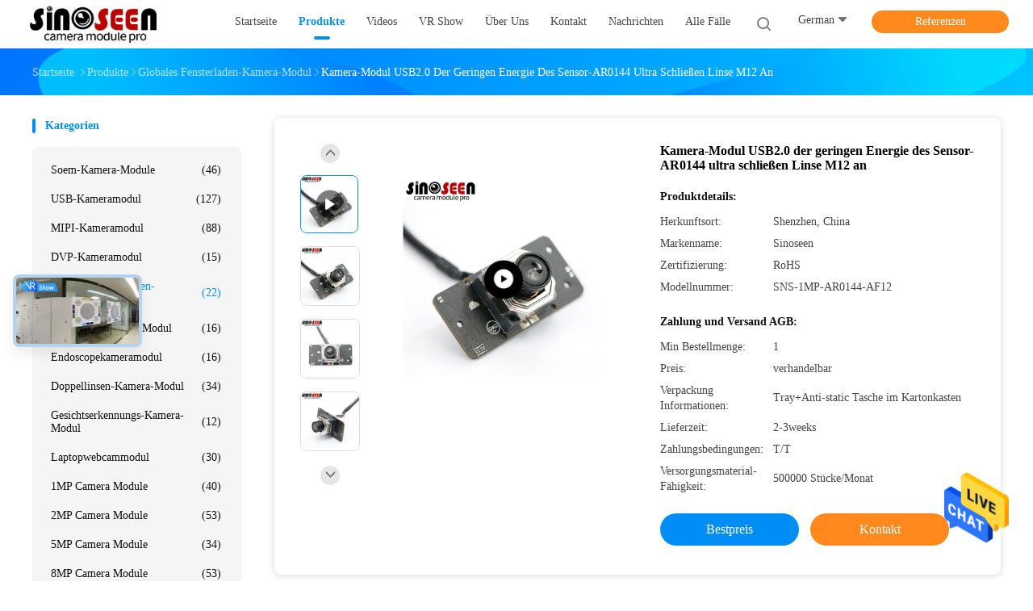

--- FILE ---
content_type: text/html
request_url: https://german.oemcameramodules.com/sale-13786680-ar0144-sensor-ultra-low-power-camera-module-usb2-0-interface-m12-lens.html
body_size: 34426
content:

<!DOCTYPE html>
<html lang="de">
<head>
	<meta charset="utf-8">
	<meta http-equiv="X-UA-Compatible" content="IE=edge">
	<meta name="viewport" content="width=device-width, initial-scale=1.0">
    <title>Kamera-Modul USB2.0 der geringen Energie des Sensor-AR0144 ultra schließen Linse M12 an</title>
	    <meta name="keywords" content="Kamera-Modul der geringen Energie AR0144, Kamera-Modul der geringen Energie der Linsen-M12, Modul AR0144 Kamera, Globales Fensterladen-Kamera-Modul" />
            <meta name="description" content="Hohe Qualität Kamera-Modul USB2.0 der geringen Energie des Sensor-AR0144 ultra schließen Linse M12 an aus China, Chinas führender Produktmarkt Kamera-Modul der geringen Energie AR0144 produkt, mit strenger Qualitätskontrolle Kamera-Modul der geringen Energie der Linsen-M12 usines, hohe Qualität produzieren Modul AR0144 Kamera produits." />
    				<link rel='preload'
					  href=/photo/oemcameramodules/sitetpl/style/common.css?ver=1762915864 as='style'><link type='text/css' rel='stylesheet'
					  href=/photo/oemcameramodules/sitetpl/style/common.css?ver=1762915864 media='all'><!-- Google Tag Manager -->
<script>(function(w,d,s,l,i){w[l]=w[l]||[];w[l].push({'gtm.start':
new Date().getTime(),event:'gtm.js'});var f=d.getElementsByTagName(s)[0],
j=d.createElement(s),dl=l!='dataLayer'?'&l='+l:'';j.async=true;j.src=
'https://www.googletagmanager.com/gtm.js?id='+i+dl;f.parentNode.insertBefore(j,f);
})(window,document,'script','dataLayer','GTM-KXWDMQJC');</script>
<!-- End Google Tag Manager --><meta property="og:title" content="Kamera-Modul USB2.0 der geringen Energie des Sensor-AR0144 ultra schließen Linse M12 an" />
<meta property="og:description" content="Hohe Qualität Kamera-Modul USB2.0 der geringen Energie des Sensor-AR0144 ultra schließen Linse M12 an aus China, Chinas führender Produktmarkt Kamera-Modul der geringen Energie AR0144 produkt, mit strenger Qualitätskontrolle Kamera-Modul der geringen Energie der Linsen-M12 usines, hohe Qualität produzieren Modul AR0144 Kamera produits." />
<meta property="og:type" content="product" />
<meta property="og:availability" content="instock" />
<meta property="og:site_name" content="Shenzhen Sinoseen Technology Co., Ltd" />
<meta property="og:url" content="https://german.oemcameramodules.com/quality-13786680-ar0144-sensor-ultra-low-power-camera-module-usb2-0-interface-m12-lens" />
<meta property="og:image" content="https://german.oemcameramodules.com/photo/ps33615706-ar0144_sensor_ultra_low_power_camera_module_usb2_0_interface_m12_lens.jpg" />
<link rel="canonical" href="https://german.oemcameramodules.com/quality-13786680-ar0144-sensor-ultra-low-power-camera-module-usb2-0-interface-m12-lens" />
<link rel="alternate" href="https://m.german.oemcameramodules.com/quality-13786680-ar0144-sensor-ultra-low-power-camera-module-usb2-0-interface-m12-lens" media="only screen and (max-width: 640px)" />
<style type="text/css">
/*<![CDATA[*/
.consent__cookie {position: fixed;top: 0;left: 0;width: 100%;height: 0%;z-index: 100000;}.consent__cookie_bg {position: fixed;top: 0;left: 0;width: 100%;height: 100%;background: #000;opacity: .6;display: none }.consent__cookie_rel {position: fixed;bottom:0;left: 0;width: 100%;background: #fff;display: -webkit-box;display: -ms-flexbox;display: flex;flex-wrap: wrap;padding: 24px 80px;-webkit-box-sizing: border-box;box-sizing: border-box;-webkit-box-pack: justify;-ms-flex-pack: justify;justify-content: space-between;-webkit-transition: all ease-in-out .3s;transition: all ease-in-out .3s }.consent__close {position: absolute;top: 20px;right: 20px;cursor: pointer }.consent__close svg {fill: #777 }.consent__close:hover svg {fill: #000 }.consent__cookie_box {flex: 1;word-break: break-word;}.consent__warm {color: #777;font-size: 16px;margin-bottom: 12px;line-height: 19px }.consent__title {color: #333;font-size: 20px;font-weight: 600;margin-bottom: 12px;line-height: 23px }.consent__itxt {color: #333;font-size: 14px;margin-bottom: 12px;display: -webkit-box;display: -ms-flexbox;display: flex;-webkit-box-align: center;-ms-flex-align: center;align-items: center }.consent__itxt i {display: -webkit-inline-box;display: -ms-inline-flexbox;display: inline-flex;width: 28px;height: 28px;border-radius: 50%;background: #e0f9e9;margin-right: 8px;-webkit-box-align: center;-ms-flex-align: center;align-items: center;-webkit-box-pack: center;-ms-flex-pack: center;justify-content: center }.consent__itxt svg {fill: #3ca860 }.consent__txt {color: #a6a6a6;font-size: 14px;margin-bottom: 8px;line-height: 17px }.consent__btns {display: -webkit-box;display: -ms-flexbox;display: flex;-webkit-box-orient: vertical;-webkit-box-direction: normal;-ms-flex-direction: column;flex-direction: column;-webkit-box-pack: center;-ms-flex-pack: center;justify-content: center;flex-shrink: 0;}.consent__btn {width: 280px;height: 40px;line-height: 40px;text-align: center;background: #3ca860;color: #fff;border-radius: 4px;margin: 8px 0;-webkit-box-sizing: border-box;box-sizing: border-box;cursor: pointer;font-size:14px}.consent__btn:hover {background: #00823b }.consent__btn.empty {color: #3ca860;border: 1px solid #3ca860;background: #fff }.consent__btn.empty:hover {background: #3ca860;color: #fff }.open .consent__cookie_bg {display: block }.open .consent__cookie_rel {bottom: 0 }@media (max-width: 760px) {.consent__btns {width: 100%;align-items: center;}.consent__cookie_rel {padding: 20px 24px }}.consent__cookie.open {display: block;}.consent__cookie {display: none;}
/*]]>*/
</style>
<script type="text/javascript">
/*<![CDATA[*/
window.isvideotpl = 0;window.detailurl = '';
var isShowGuide=0;showGuideColor=0;var company_type = 0;var webim_domain = '';

var colorUrl = '';
var aisearch = 0;
var selfUrl = '';
window.playerReportUrl='/vod/view_count/report';
var query_string = ["Products","Detail","1"];
var g_tp = '';
var customtplcolor = 99702;
window.predomainsub = "";
/*]]>*/
</script>
</head>
<body>
<!-- Google Tag Manager (noscript) -->
<noscript><iframe src="https://www.googletagmanager.com/ns.html?id=GTM-KXWDMQJC"
height="0" width="0" style="display:none;visibility:hidden"></iframe></noscript>
<!-- End Google Tag Manager (noscript) --><img src="/logo.gif" style="display:none" alt="logo"/>
    <div id="floatAd" style="z-index: 110000;position:absolute;right:30px;bottom:60px;height:79px;display: block;">
                                <a href="/webim/webim_tab.html" rel="nofollow" data-uid="70670" onclick= 'setwebimCookie(70670,13786680,0);' target="_blank">
            <img style="width: 80px;cursor: pointer;" alt='Nachricht senden' src="/images/floatimage_chat.gif"/>
        </a>
                                </div>
<a style="display: none!important;" title="Shenzhen Sinoseen Technology Co., Ltd" class="float-inquiry" href="/contactnow.html" onclick='setinquiryCookie("{\"showproduct\":1,\"pid\":\"13786680\",\"name\":\"Kamera-Modul USB2.0 der geringen Energie des Sensor-AR0144 ultra schlie\\u00dfen Linse M12 an\",\"source_url\":\"\\/quality-13786680-ar0144-sensor-ultra-low-power-camera-module-usb2-0-interface-m12-lens\",\"picurl\":\"\\/photo\\/pd33615706-ar0144_sensor_ultra_low_power_camera_module_usb2_0_interface_m12_lens.jpg\",\"propertyDetail\":[[\"Typ\",\"USB-Kamera-Modul\"],[\"Aufl\\u00f6sung\",\"1MP 1280 (H) x 800 (V)\"],[\"Abmessungen\",\"Anpassbar\"]],\"company_name\":null,\"picurl_c\":\"\\/photo\\/pc33615706-ar0144_sensor_ultra_low_power_camera_module_usb2_0_interface_m12_lens.jpg\",\"price\":\"verhandelbar\",\"username\":\"Sales Manager\",\"viewTime\":\"Letzter Login : 1 Stunden 35 minuts vor\",\"subject\":\"Bitte geben Sie uns Ihre Kamera-Modul USB2.0 der geringen Energie des Sensor-AR0144 ultra schlie\\u00dfen Linse M12 an\",\"countrycode\":\"\"}");'></a>
<!-- Event snippet for oemcameramodules.com conversion page
In your html page, add the snippet and call gtag_report_conversion when someone clicks on the chosen link or button. -->
<script>
function gtag_report_conversion(url) {
  var callback = function () {
    if (typeof(url) != 'undefined') {
      window.location = url;
    }
  };
  gtag('event', 'conversion', {
      'send_to': 'AW-10850282522/AdTCCM3qwosYEJrY6LUo',
      'event_callback': callback
  });
  return false;
}
</script><script>
var originProductInfo = '';
var originProductInfo = {"showproduct":1,"pid":"13786680","name":"Kamera-Modul USB2.0 der geringen Energie des Sensor-AR0144 ultra schlie\u00dfen Linse M12 an","source_url":"\/quality-13786680-ar0144-sensor-ultra-low-power-camera-module-usb2-0-interface-m12-lens","picurl":"\/photo\/pd33615706-ar0144_sensor_ultra_low_power_camera_module_usb2_0_interface_m12_lens.jpg","propertyDetail":[["Typ","USB-Kamera-Modul"],["Aufl\u00f6sung","1MP 1280 (H) x 800 (V)"],["Abmessungen","Anpassbar"]],"company_name":null,"picurl_c":"\/photo\/pc33615706-ar0144_sensor_ultra_low_power_camera_module_usb2_0_interface_m12_lens.jpg","price":"verhandelbar","username":"Sales Manager","viewTime":"Letzter Login : 1 Stunden 35 minuts vor","subject":"K\u00f6nnen Sie liefern Kamera-Modul USB2.0 der geringen Energie des Sensor-AR0144 ultra schlie\u00dfen Linse M12 an f\u00fcr uns","countrycode":""};
var save_url = "/contactsave.html";
var update_url = "/updateinquiry.html";
var productInfo = {};
var defaulProductInfo = {};
var myDate = new Date();
var curDate = myDate.getFullYear()+'-'+(parseInt(myDate.getMonth())+1)+'-'+myDate.getDate();
var message = '';
var default_pop = 1;
var leaveMessageDialog = document.getElementsByClassName('leave-message-dialog')[0]; // 获取弹层
var _$$ = function (dom) {
    return document.querySelectorAll(dom);
};
resInfo = originProductInfo;
resInfo['name'] = resInfo['name'] || '';
defaulProductInfo.pid = resInfo['pid'];
defaulProductInfo.productName = resInfo['name'] ?? '';
defaulProductInfo.productInfo = resInfo['propertyDetail'];
defaulProductInfo.productImg = resInfo['picurl_c'];
defaulProductInfo.subject = resInfo['subject'] ?? '';
defaulProductInfo.productImgAlt = resInfo['name'] ?? '';
var inquirypopup_tmp = 1;
var message = 'Sehr geehrter,'+'\r\n'+"Ich bin daran interessiert"+' '+trim(resInfo['name'])+", Könnten Sie mir weitere Details wie Typ, Größe, MOQ, Material usw. senden?"+'\r\n'+"Vielen Dank!"+'\r\n'+"Auf deine Antwort wartend.";
var message_1 = 'Sehr geehrter,'+'\r\n'+"Ich bin daran interessiert"+' '+trim(resInfo['name'])+", Könnten Sie mir weitere Details wie Typ, Größe, MOQ, Material usw. senden?"+'\r\n'+"Vielen Dank!"+'\r\n'+"Auf deine Antwort wartend.";
var message_2 = 'Hallo,'+'\r\n'+"ich suche nach"+' '+trim(resInfo['name'])+", Bitte senden Sie mir den Preis, die Spezifikation und das Bild."+'\r\n'+"Ihre schnelle Antwort wird sehr geschätzt."+'\r\n'+"Fühlen Sie sich frei, mich für weitere Informationen zu kontaktieren."+'\r\n'+"Danke vielmals.";
var message_3 = 'Hallo,'+'\r\n'+trim(resInfo['name'])+' '+"erfüllt meine Erwartungen."+'\r\n'+"Bitte geben Sie mir den besten Preis und einige andere Produktinformationen."+'\r\n'+"Fühlen Sie sich frei, mich per E-Mail zu kontaktieren."+'\r\n'+"Danke vielmals.";

var message_4 = 'Sehr geehrter,'+'\r\n'+"Was ist der FOB-Preis auf Ihrem"+' '+trim(resInfo['name'])+'?'+'\r\n'+"Welches ist der nächste Portname?"+'\r\n'+"Bitte antworten Sie mir so schnell wie möglich. Es ist besser, weitere Informationen zu teilen."+'\r\n'+"Grüße!";
var message_5 = 'Hallo,'+'\r\n'+"Ich interessiere mich sehr für Ihre"+' '+trim(resInfo['name'])+'.'+'\r\n'+"Bitte senden Sie mir Ihre Produktdetails."+'\r\n'+"Ich freue mich auf Ihre schnelle Antwort."+'\r\n'+"Fühlen Sie sich frei, mich per Mail zu kontaktieren."+'\r\n'+"Grüße!";

var message_6 = 'Sehr geehrter,'+'\r\n'+"Bitte geben Sie uns Informationen über Ihre"+' '+trim(resInfo['name'])+", wie Typ, Größe, Material und natürlich der beste Preis."+'\r\n'+"Ich freue mich auf Ihre schnelle Antwort."+'\r\n'+"Danke!";
var message_7 = 'Sehr geehrter,'+'\r\n'+"Können Sie liefern"+' '+trim(resInfo['name'])+" für uns?"+'\r\n'+"Zuerst wollen wir eine Preisliste und einige Produktdetails."+'\r\n'+"Ich hoffe, so schnell wie möglich eine Antwort zu erhalten und freue mich auf die Zusammenarbeit."+'\r\n'+"Vielen Dank.";
var message_8 = 'Hallo,'+'\r\n'+"ich suche nach"+' '+trim(resInfo['name'])+", Bitte geben Sie mir detailliertere Produktinformationen."+'\r\n'+"Ich freue mich auf Ihre Antwort."+'\r\n'+"Danke!";
var message_9 = 'Hallo,'+'\r\n'+"Ihre"+' '+trim(resInfo['name'])+" erfüllt meine Anforderungen sehr gut."+'\r\n'+"Bitte senden Sie mir den Preis, die Spezifikation und ein ähnliches Modell sind in Ordnung."+'\r\n'+"Fühlen Sie sich frei, mit mir zu chatten."+'\r\n'+"Vielen Dank!";
var message_10 = 'Sehr geehrter,'+'\r\n'+"Ich möchte mehr über die Details und das Zitat von erfahren"+' '+trim(resInfo['name'])+'.'+'\r\n'+"Fühlen Sie sich frei, mich zu kontaktieren."+'\r\n'+"Grüße!";

var r = getRandom(1,10);

defaulProductInfo.message = eval("message_"+r);
    defaulProductInfo.message = eval("message_"+r);
        var mytAjax = {

    post: function(url, data, fn) {
        var xhr = new XMLHttpRequest();
        xhr.open("POST", url, true);
        xhr.setRequestHeader("Content-Type", "application/x-www-form-urlencoded;charset=UTF-8");
        xhr.setRequestHeader("X-Requested-With", "XMLHttpRequest");
        xhr.setRequestHeader('Content-Type','text/plain;charset=UTF-8');
        xhr.onreadystatechange = function() {
            if(xhr.readyState == 4 && (xhr.status == 200 || xhr.status == 304)) {
                fn.call(this, xhr.responseText);
            }
        };
        xhr.send(data);
    },

    postform: function(url, data, fn) {
        var xhr = new XMLHttpRequest();
        xhr.open("POST", url, true);
        xhr.setRequestHeader("X-Requested-With", "XMLHttpRequest");
        xhr.onreadystatechange = function() {
            if(xhr.readyState == 4 && (xhr.status == 200 || xhr.status == 304)) {
                fn.call(this, xhr.responseText);
            }
        };
        xhr.send(data);
    }
};
/*window.onload = function(){
    leaveMessageDialog = document.getElementsByClassName('leave-message-dialog')[0];
    if (window.localStorage.recordDialogStatus=='undefined' || (window.localStorage.recordDialogStatus!='undefined' && window.localStorage.recordDialogStatus != curDate)) {
        setTimeout(function(){
            if(parseInt(inquirypopup_tmp%10) == 1){
                creatDialog(defaulProductInfo, 1);
            }
        }, 6000);
    }
};*/
function trim(str)
{
    str = str.replace(/(^\s*)/g,"");
    return str.replace(/(\s*$)/g,"");
};
function getRandom(m,n){
    var num = Math.floor(Math.random()*(m - n) + n);
    return num;
};
function strBtn(param) {

    var starattextarea = document.getElementById("textareamessage").value.length;
    var email = document.getElementById("startEmail").value;

    var default_tip = document.querySelectorAll(".watermark_container").length;
    if (20 < starattextarea && starattextarea < 3000) {
        if(default_tip>0){
            document.getElementById("textareamessage1").parentNode.parentNode.nextElementSibling.style.display = "none";
        }else{
            document.getElementById("textareamessage1").parentNode.nextElementSibling.style.display = "none";
        }

    } else {
        if(default_tip>0){
            document.getElementById("textareamessage1").parentNode.parentNode.nextElementSibling.style.display = "block";
        }else{
            document.getElementById("textareamessage1").parentNode.nextElementSibling.style.display = "block";
        }

        return;
    }

    // var re = /^([a-zA-Z0-9_-])+@([a-zA-Z0-9_-])+\.([a-zA-Z0-9_-])+/i;/*邮箱不区分大小写*/
    var re = /^[a-zA-Z0-9][\w-]*(\.?[\w-]+)*@[a-zA-Z0-9-]+(\.[a-zA-Z0-9]+)+$/i;
    if (!re.test(email)) {
        document.getElementById("startEmail").nextElementSibling.style.display = "block";
        return;
    } else {
        document.getElementById("startEmail").nextElementSibling.style.display = "none";
    }

    var subject = document.getElementById("pop_subject").value;
    var pid = document.getElementById("pop_pid").value;
    var message = document.getElementById("textareamessage").value;
    var sender_email = document.getElementById("startEmail").value;
    var tel = '';
    if (document.getElementById("tel0") != undefined && document.getElementById("tel0") != '')
        tel = document.getElementById("tel0").value;
    var form_serialize = '&tel='+tel;

    form_serialize = form_serialize.replace(/\+/g, "%2B");
    mytAjax.post(save_url,"pid="+pid+"&subject="+subject+"&email="+sender_email+"&message="+(message)+form_serialize,function(res){
        var mes = JSON.parse(res);
        if(mes.status == 200){
            var iid = mes.iid;
            document.getElementById("pop_iid").value = iid;
            document.getElementById("pop_uuid").value = mes.uuid;

            if(typeof gtag_report_conversion === "function"){
                gtag_report_conversion();//执行统计js代码
            }
            if(typeof fbq === "function"){
                fbq('track','Purchase');//执行统计js代码
            }
        }
    });
    for (var index = 0; index < document.querySelectorAll(".dialog-content-pql").length; index++) {
        document.querySelectorAll(".dialog-content-pql")[index].style.display = "none";
    };
    $('#idphonepql').val(tel);
    document.getElementById("dialog-content-pql-id").style.display = "block";
    ;
};
function twoBtnOk(param) {

    var selectgender = document.getElementById("Mr").innerHTML;
    var iid = document.getElementById("pop_iid").value;
    var sendername = document.getElementById("idnamepql").value;
    var senderphone = document.getElementById("idphonepql").value;
    var sendercname = document.getElementById("idcompanypql").value;
    var uuid = document.getElementById("pop_uuid").value;
    var gender = 2;
    if(selectgender == 'Mr.') gender = 0;
    if(selectgender == 'Mrs.') gender = 1;
    var pid = document.getElementById("pop_pid").value;
    var form_serialize = '';

        form_serialize = form_serialize.replace(/\+/g, "%2B");

    mytAjax.post(update_url,"iid="+iid+"&gender="+gender+"&uuid="+uuid+"&name="+(sendername)+"&tel="+(senderphone)+"&company="+(sendercname)+form_serialize,function(res){});

    for (var index = 0; index < document.querySelectorAll(".dialog-content-pql").length; index++) {
        document.querySelectorAll(".dialog-content-pql")[index].style.display = "none";
    };
    document.getElementById("dialog-content-pql-ok").style.display = "block";

};
function toCheckMust(name) {
    $('#'+name+'error').hide();
}
function handClidk(param) {
    var starattextarea = document.getElementById("textareamessage1").value.length;
    var email = document.getElementById("startEmail1").value;
    var default_tip = document.querySelectorAll(".watermark_container").length;
    if (20 < starattextarea && starattextarea < 3000) {
        if(default_tip>0){
            document.getElementById("textareamessage1").parentNode.parentNode.nextElementSibling.style.display = "none";
        }else{
            document.getElementById("textareamessage1").parentNode.nextElementSibling.style.display = "none";
        }

    } else {
        if(default_tip>0){
            document.getElementById("textareamessage1").parentNode.parentNode.nextElementSibling.style.display = "block";
        }else{
            document.getElementById("textareamessage1").parentNode.nextElementSibling.style.display = "block";
        }

        return;
    }

    // var re = /^([a-zA-Z0-9_-])+@([a-zA-Z0-9_-])+\.([a-zA-Z0-9_-])+/i;
    var re = /^[a-zA-Z0-9][\w-]*(\.?[\w-]+)*@[a-zA-Z0-9-]+(\.[a-zA-Z0-9]+)+$/i;
    if (!re.test(email)) {
        document.getElementById("startEmail1").nextElementSibling.style.display = "block";
        return;
    } else {
        document.getElementById("startEmail1").nextElementSibling.style.display = "none";
    }

    var subject = document.getElementById("pop_subject").value;
    var pid = document.getElementById("pop_pid").value;
    var message = document.getElementById("textareamessage1").value;
    var sender_email = document.getElementById("startEmail1").value;
    var form_serialize = tel = '';
    if (document.getElementById("tel1") != undefined && document.getElementById("tel1") != '')
        tel = document.getElementById("tel1").value;
        mytAjax.post(save_url,"email="+sender_email+"&tel="+tel+"&pid="+pid+"&message="+message+"&subject="+subject+form_serialize,function(res){

        var mes = JSON.parse(res);
        if(mes.status == 200){
            var iid = mes.iid;
            document.getElementById("pop_iid").value = iid;
            document.getElementById("pop_uuid").value = mes.uuid;
            if(typeof gtag_report_conversion === "function"){
                gtag_report_conversion();//执行统计js代码
            }
        }

    });
    for (var index = 0; index < document.querySelectorAll(".dialog-content-pql").length; index++) {
        document.querySelectorAll(".dialog-content-pql")[index].style.display = "none";
    };
    $('#idphonepql').val(tel);
    document.getElementById("dialog-content-pql-id").style.display = "block";

};
window.addEventListener('load', function () {
    $('.checkbox-wrap label').each(function(){
        if($(this).find('input').prop('checked')){
            $(this).addClass('on')
        }else {
            $(this).removeClass('on')
        }
    })
    $(document).on('click', '.checkbox-wrap label' , function(ev){
        if (ev.target.tagName.toUpperCase() != 'INPUT') {
            $(this).toggleClass('on')
        }
    })
})

function hand_video(pdata) {
    data = JSON.parse(pdata);
    productInfo.productName = data.productName;
    productInfo.productInfo = data.productInfo;
    productInfo.productImg = data.productImg;
    productInfo.subject = data.subject;

    var message = 'Sehr geehrter,'+'\r\n'+"Ich bin daran interessiert"+' '+trim(data.productName)+", Könnten Sie mir weitere Details wie Typ, Größe, Menge, Material usw. senden?"+'\r\n'+"Vielen Dank!"+'\r\n'+"Auf deine Antwort wartend.";

    var message = 'Sehr geehrter,'+'\r\n'+"Ich bin daran interessiert"+' '+trim(data.productName)+", Könnten Sie mir weitere Details wie Typ, Größe, MOQ, Material usw. senden?"+'\r\n'+"Vielen Dank!"+'\r\n'+"Auf deine Antwort wartend.";
    var message_1 = 'Sehr geehrter,'+'\r\n'+"Ich bin daran interessiert"+' '+trim(data.productName)+", Könnten Sie mir weitere Details wie Typ, Größe, MOQ, Material usw. senden?"+'\r\n'+"Vielen Dank!"+'\r\n'+"Auf deine Antwort wartend.";
    var message_2 = 'Hallo,'+'\r\n'+"ich suche nach"+' '+trim(data.productName)+", Bitte senden Sie mir den Preis, die Spezifikation und das Bild."+'\r\n'+"Ihre schnelle Antwort wird sehr geschätzt."+'\r\n'+"Fühlen Sie sich frei, mich für weitere Informationen zu kontaktieren."+'\r\n'+"Danke vielmals.";
    var message_3 = 'Hallo,'+'\r\n'+trim(data.productName)+' '+"erfüllt meine Erwartungen."+'\r\n'+"Bitte geben Sie mir den besten Preis und einige andere Produktinformationen."+'\r\n'+"Fühlen Sie sich frei, mich per E-Mail zu kontaktieren."+'\r\n'+"Danke vielmals.";

    var message_4 = 'Sehr geehrter,'+'\r\n'+"Was ist der FOB-Preis auf Ihrem"+' '+trim(data.productName)+'?'+'\r\n'+"Welches ist der nächste Portname?"+'\r\n'+"Bitte antworten Sie mir so schnell wie möglich. Es ist besser, weitere Informationen zu teilen."+'\r\n'+"Grüße!";
    var message_5 = 'Hallo,'+'\r\n'+"Ich interessiere mich sehr für Ihre"+' '+trim(data.productName)+'.'+'\r\n'+"Bitte senden Sie mir Ihre Produktdetails."+'\r\n'+"Ich freue mich auf Ihre schnelle Antwort."+'\r\n'+"Fühlen Sie sich frei, mich per Mail zu kontaktieren."+'\r\n'+"Grüße!";

    var message_6 = 'Sehr geehrter,'+'\r\n'+"Bitte geben Sie uns Informationen über Ihre"+' '+trim(data.productName)+", wie Typ, Größe, Material und natürlich der beste Preis."+'\r\n'+"Ich freue mich auf Ihre schnelle Antwort."+'\r\n'+"Danke!";
    var message_7 = 'Sehr geehrter,'+'\r\n'+"Können Sie liefern"+' '+trim(data.productName)+" für uns?"+'\r\n'+"Zuerst wollen wir eine Preisliste und einige Produktdetails."+'\r\n'+"Ich hoffe, so schnell wie möglich eine Antwort zu erhalten und freue mich auf die Zusammenarbeit."+'\r\n'+"Vielen Dank.";
    var message_8 = 'Hallo,'+'\r\n'+"ich suche nach"+' '+trim(data.productName)+", Bitte geben Sie mir detailliertere Produktinformationen."+'\r\n'+"Ich freue mich auf Ihre Antwort."+'\r\n'+"Danke!";
    var message_9 = 'Hallo,'+'\r\n'+"Ihre"+' '+trim(data.productName)+" erfüllt meine Anforderungen sehr gut."+'\r\n'+"Bitte senden Sie mir den Preis, die Spezifikation und ein ähnliches Modell sind in Ordnung."+'\r\n'+"Fühlen Sie sich frei, mit mir zu chatten."+'\r\n'+"Vielen Dank!";
    var message_10 = 'Sehr geehrter,'+'\r\n'+"Ich möchte mehr über die Details und das Zitat von erfahren"+' '+trim(data.productName)+'.'+'\r\n'+"Fühlen Sie sich frei, mich zu kontaktieren."+'\r\n'+"Grüße!";

    var r = getRandom(1,10);

    productInfo.message = eval("message_"+r);
            if(parseInt(inquirypopup_tmp/10) == 1){
        productInfo.message = "";
    }
    productInfo.pid = data.pid;
    creatDialog(productInfo, 2);
};

function handDialog(pdata) {
    data = JSON.parse(pdata);
    productInfo.productName = data.productName;
    productInfo.productInfo = data.productInfo;
    productInfo.productImg = data.productImg;
    productInfo.subject = data.subject;

    var message = 'Sehr geehrter,'+'\r\n'+"Ich bin daran interessiert"+' '+trim(data.productName)+", Könnten Sie mir weitere Details wie Typ, Größe, Menge, Material usw. senden?"+'\r\n'+"Vielen Dank!"+'\r\n'+"Auf deine Antwort wartend.";

    var message = 'Sehr geehrter,'+'\r\n'+"Ich bin daran interessiert"+' '+trim(data.productName)+", Könnten Sie mir weitere Details wie Typ, Größe, MOQ, Material usw. senden?"+'\r\n'+"Vielen Dank!"+'\r\n'+"Auf deine Antwort wartend.";
    var message_1 = 'Sehr geehrter,'+'\r\n'+"Ich bin daran interessiert"+' '+trim(data.productName)+", Könnten Sie mir weitere Details wie Typ, Größe, MOQ, Material usw. senden?"+'\r\n'+"Vielen Dank!"+'\r\n'+"Auf deine Antwort wartend.";
    var message_2 = 'Hallo,'+'\r\n'+"ich suche nach"+' '+trim(data.productName)+", Bitte senden Sie mir den Preis, die Spezifikation und das Bild."+'\r\n'+"Ihre schnelle Antwort wird sehr geschätzt."+'\r\n'+"Fühlen Sie sich frei, mich für weitere Informationen zu kontaktieren."+'\r\n'+"Danke vielmals.";
    var message_3 = 'Hallo,'+'\r\n'+trim(data.productName)+' '+"erfüllt meine Erwartungen."+'\r\n'+"Bitte geben Sie mir den besten Preis und einige andere Produktinformationen."+'\r\n'+"Fühlen Sie sich frei, mich per E-Mail zu kontaktieren."+'\r\n'+"Danke vielmals.";

    var message_4 = 'Sehr geehrter,'+'\r\n'+"Was ist der FOB-Preis auf Ihrem"+' '+trim(data.productName)+'?'+'\r\n'+"Welches ist der nächste Portname?"+'\r\n'+"Bitte antworten Sie mir so schnell wie möglich. Es ist besser, weitere Informationen zu teilen."+'\r\n'+"Grüße!";
    var message_5 = 'Hallo,'+'\r\n'+"Ich interessiere mich sehr für Ihre"+' '+trim(data.productName)+'.'+'\r\n'+"Bitte senden Sie mir Ihre Produktdetails."+'\r\n'+"Ich freue mich auf Ihre schnelle Antwort."+'\r\n'+"Fühlen Sie sich frei, mich per Mail zu kontaktieren."+'\r\n'+"Grüße!";

    var message_6 = 'Sehr geehrter,'+'\r\n'+"Bitte geben Sie uns Informationen über Ihre"+' '+trim(data.productName)+", wie Typ, Größe, Material und natürlich der beste Preis."+'\r\n'+"Ich freue mich auf Ihre schnelle Antwort."+'\r\n'+"Danke!";
    var message_7 = 'Sehr geehrter,'+'\r\n'+"Können Sie liefern"+' '+trim(data.productName)+" für uns?"+'\r\n'+"Zuerst wollen wir eine Preisliste und einige Produktdetails."+'\r\n'+"Ich hoffe, so schnell wie möglich eine Antwort zu erhalten und freue mich auf die Zusammenarbeit."+'\r\n'+"Vielen Dank.";
    var message_8 = 'Hallo,'+'\r\n'+"ich suche nach"+' '+trim(data.productName)+", Bitte geben Sie mir detailliertere Produktinformationen."+'\r\n'+"Ich freue mich auf Ihre Antwort."+'\r\n'+"Danke!";
    var message_9 = 'Hallo,'+'\r\n'+"Ihre"+' '+trim(data.productName)+" erfüllt meine Anforderungen sehr gut."+'\r\n'+"Bitte senden Sie mir den Preis, die Spezifikation und ein ähnliches Modell sind in Ordnung."+'\r\n'+"Fühlen Sie sich frei, mit mir zu chatten."+'\r\n'+"Vielen Dank!";
    var message_10 = 'Sehr geehrter,'+'\r\n'+"Ich möchte mehr über die Details und das Zitat von erfahren"+' '+trim(data.productName)+'.'+'\r\n'+"Fühlen Sie sich frei, mich zu kontaktieren."+'\r\n'+"Grüße!";

    var r = getRandom(1,10);
    productInfo.message = eval("message_"+r);
            if(parseInt(inquirypopup_tmp/10) == 1){
        productInfo.message = "";
    }
    productInfo.pid = data.pid;
    creatDialog(productInfo, 2);
};

function closepql(param) {

    leaveMessageDialog.style.display = 'none';
};

function closepql2(param) {

    for (var index = 0; index < document.querySelectorAll(".dialog-content-pql").length; index++) {
        document.querySelectorAll(".dialog-content-pql")[index].style.display = "none";
    };
    document.getElementById("dialog-content-pql-ok").style.display = "block";
};

function decodeHtmlEntities(str) {
    var tempElement = document.createElement('div');
    tempElement.innerHTML = str;
    return tempElement.textContent || tempElement.innerText || '';
}

function initProduct(productInfo,type){

    productInfo.productName = decodeHtmlEntities(productInfo.productName);
    productInfo.message = decodeHtmlEntities(productInfo.message);

    leaveMessageDialog = document.getElementsByClassName('leave-message-dialog')[0];
    leaveMessageDialog.style.display = "block";
    if(type == 3){
        var popinquiryemail = document.getElementById("popinquiryemail").value;
        _$$("#startEmail1")[0].value = popinquiryemail;
    }else{
        _$$("#startEmail1")[0].value = "";
    }
    _$$("#startEmail")[0].value = "";
    _$$("#idnamepql")[0].value = "";
    _$$("#idphonepql")[0].value = "";
    _$$("#idcompanypql")[0].value = "";

    _$$("#pop_pid")[0].value = productInfo.pid;
    _$$("#pop_subject")[0].value = productInfo.subject;
    
    if(parseInt(inquirypopup_tmp/10) == 1){
        productInfo.message = "";
    }

    _$$("#textareamessage1")[0].value = productInfo.message;
    _$$("#textareamessage")[0].value = productInfo.message;

    _$$("#dialog-content-pql-id .titlep")[0].innerHTML = productInfo.productName;
    _$$("#dialog-content-pql-id img")[0].setAttribute("src", productInfo.productImg);
    _$$("#dialog-content-pql-id img")[0].setAttribute("alt", productInfo.productImgAlt);

    _$$("#dialog-content-pql-id-hand img")[0].setAttribute("src", productInfo.productImg);
    _$$("#dialog-content-pql-id-hand img")[0].setAttribute("alt", productInfo.productImgAlt);
    _$$("#dialog-content-pql-id-hand .titlep")[0].innerHTML = productInfo.productName;

    if (productInfo.productInfo.length > 0) {
        var ul2, ul;
        ul = document.createElement("ul");
        for (var index = 0; index < productInfo.productInfo.length; index++) {
            var el = productInfo.productInfo[index];
            var li = document.createElement("li");
            var span1 = document.createElement("span");
            span1.innerHTML = el[0] + ":";
            var span2 = document.createElement("span");
            span2.innerHTML = el[1];
            li.appendChild(span1);
            li.appendChild(span2);
            ul.appendChild(li);

        }
        ul2 = ul.cloneNode(true);
        if (type === 1) {
            _$$("#dialog-content-pql-id .left")[0].replaceChild(ul, _$$("#dialog-content-pql-id .left ul")[0]);
        } else {
            _$$("#dialog-content-pql-id-hand .left")[0].replaceChild(ul2, _$$("#dialog-content-pql-id-hand .left ul")[0]);
            _$$("#dialog-content-pql-id .left")[0].replaceChild(ul, _$$("#dialog-content-pql-id .left ul")[0]);
        }
    };
    for (var index = 0; index < _$$("#dialog-content-pql-id .right ul li").length; index++) {
        _$$("#dialog-content-pql-id .right ul li")[index].addEventListener("click", function (params) {
            _$$("#dialog-content-pql-id .right #Mr")[0].innerHTML = this.innerHTML
        }, false)

    };

};
function closeInquiryCreateDialog() {
    document.getElementById("xuanpan_dialog_box_pql").style.display = "none";
};
function showInquiryCreateDialog() {
    document.getElementById("xuanpan_dialog_box_pql").style.display = "block";
};
function submitPopInquiry(){
    var message = document.getElementById("inquiry_message").value;
    var email = document.getElementById("inquiry_email").value;
    var subject = defaulProductInfo.subject;
    var pid = defaulProductInfo.pid;
    if (email === undefined) {
        showInquiryCreateDialog();
        document.getElementById("inquiry_email").style.border = "1px solid red";
        return false;
    };
    if (message === undefined) {
        showInquiryCreateDialog();
        document.getElementById("inquiry_message").style.border = "1px solid red";
        return false;
    };
    if (email.search(/^\w+((-\w+)|(\.\w+))*\@[A-Za-z0-9]+((\.|-)[A-Za-z0-9]+)*\.[A-Za-z0-9]+$/) == -1) {
        document.getElementById("inquiry_email").style.border= "1px solid red";
        showInquiryCreateDialog();
        return false;
    } else {
        document.getElementById("inquiry_email").style.border= "";
    };
    if (message.length < 20 || message.length >3000) {
        showInquiryCreateDialog();
        document.getElementById("inquiry_message").style.border = "1px solid red";
        return false;
    } else {
        document.getElementById("inquiry_message").style.border = "";
    };
    var tel = '';
    if (document.getElementById("tel") != undefined && document.getElementById("tel") != '')
        tel = document.getElementById("tel").value;

    mytAjax.post(save_url,"pid="+pid+"&subject="+subject+"&email="+email+"&message="+(message)+'&tel='+tel,function(res){
        var mes = JSON.parse(res);
        if(mes.status == 200){
            var iid = mes.iid;
            document.getElementById("pop_iid").value = iid;
            document.getElementById("pop_uuid").value = mes.uuid;

        }
    });
    initProduct(defaulProductInfo);
    for (var index = 0; index < document.querySelectorAll(".dialog-content-pql").length; index++) {
        document.querySelectorAll(".dialog-content-pql")[index].style.display = "none";
    };
    $('#idphonepql').val(tel);
    document.getElementById("dialog-content-pql-id").style.display = "block";

};

//带附件上传
function submitPopInquiryfile(email_id,message_id,check_sort,name_id,phone_id,company_id,attachments){

    if(typeof(check_sort) == 'undefined'){
        check_sort = 0;
    }
    var message = document.getElementById(message_id).value;
    var email = document.getElementById(email_id).value;
    var attachments = document.getElementById(attachments).value;
    if(typeof(name_id) !== 'undefined' && name_id != ""){
        var name  = document.getElementById(name_id).value;
    }
    if(typeof(phone_id) !== 'undefined' && phone_id != ""){
        var phone = document.getElementById(phone_id).value;
    }
    if(typeof(company_id) !== 'undefined' && company_id != ""){
        var company = document.getElementById(company_id).value;
    }
    var subject = defaulProductInfo.subject;
    var pid = defaulProductInfo.pid;

    if(check_sort == 0){
        if (email === undefined) {
            showInquiryCreateDialog();
            document.getElementById(email_id).style.border = "1px solid red";
            return false;
        };
        if (message === undefined) {
            showInquiryCreateDialog();
            document.getElementById(message_id).style.border = "1px solid red";
            return false;
        };

        if (email.search(/^\w+((-\w+)|(\.\w+))*\@[A-Za-z0-9]+((\.|-)[A-Za-z0-9]+)*\.[A-Za-z0-9]+$/) == -1) {
            document.getElementById(email_id).style.border= "1px solid red";
            showInquiryCreateDialog();
            return false;
        } else {
            document.getElementById(email_id).style.border= "";
        };
        if (message.length < 20 || message.length >3000) {
            showInquiryCreateDialog();
            document.getElementById(message_id).style.border = "1px solid red";
            return false;
        } else {
            document.getElementById(message_id).style.border = "";
        };
    }else{

        if (message === undefined) {
            showInquiryCreateDialog();
            document.getElementById(message_id).style.border = "1px solid red";
            return false;
        };

        if (email === undefined) {
            showInquiryCreateDialog();
            document.getElementById(email_id).style.border = "1px solid red";
            return false;
        };

        if (message.length < 20 || message.length >3000) {
            showInquiryCreateDialog();
            document.getElementById(message_id).style.border = "1px solid red";
            return false;
        } else {
            document.getElementById(message_id).style.border = "";
        };

        if (email.search(/^\w+((-\w+)|(\.\w+))*\@[A-Za-z0-9]+((\.|-)[A-Za-z0-9]+)*\.[A-Za-z0-9]+$/) == -1) {
            document.getElementById(email_id).style.border= "1px solid red";
            showInquiryCreateDialog();
            return false;
        } else {
            document.getElementById(email_id).style.border= "";
        };

    };

    mytAjax.post(save_url,"pid="+pid+"&subject="+subject+"&email="+email+"&message="+message+"&company="+company+"&attachments="+attachments,function(res){
        var mes = JSON.parse(res);
        if(mes.status == 200){
            var iid = mes.iid;
            document.getElementById("pop_iid").value = iid;
            document.getElementById("pop_uuid").value = mes.uuid;

            if(typeof gtag_report_conversion === "function"){
                gtag_report_conversion();//执行统计js代码
            }
            if(typeof fbq === "function"){
                fbq('track','Purchase');//执行统计js代码
            }
        }
    });
    initProduct(defaulProductInfo);

    if(name !== undefined && name != ""){
        _$$("#idnamepql")[0].value = name;
    }

    if(phone !== undefined && phone != ""){
        _$$("#idphonepql")[0].value = phone;
    }

    if(company !== undefined && company != ""){
        _$$("#idcompanypql")[0].value = company;
    }

    for (var index = 0; index < document.querySelectorAll(".dialog-content-pql").length; index++) {
        document.querySelectorAll(".dialog-content-pql")[index].style.display = "none";
    };
    document.getElementById("dialog-content-pql-id").style.display = "block";

};
function submitPopInquiryByParam(email_id,message_id,check_sort,name_id,phone_id,company_id){

    if(typeof(check_sort) == 'undefined'){
        check_sort = 0;
    }

    var senderphone = '';
    var message = document.getElementById(message_id).value;
    var email = document.getElementById(email_id).value;
    if(typeof(name_id) !== 'undefined' && name_id != ""){
        var name  = document.getElementById(name_id).value;
    }
    if(typeof(phone_id) !== 'undefined' && phone_id != ""){
        var phone = document.getElementById(phone_id).value;
        senderphone = phone;
    }
    if(typeof(company_id) !== 'undefined' && company_id != ""){
        var company = document.getElementById(company_id).value;
    }
    var subject = defaulProductInfo.subject;
    var pid = defaulProductInfo.pid;

    if(check_sort == 0){
        if (email === undefined) {
            showInquiryCreateDialog();
            document.getElementById(email_id).style.border = "1px solid red";
            return false;
        };
        if (message === undefined) {
            showInquiryCreateDialog();
            document.getElementById(message_id).style.border = "1px solid red";
            return false;
        };

        if (email.search(/^\w+((-\w+)|(\.\w+))*\@[A-Za-z0-9]+((\.|-)[A-Za-z0-9]+)*\.[A-Za-z0-9]+$/) == -1) {
            document.getElementById(email_id).style.border= "1px solid red";
            showInquiryCreateDialog();
            return false;
        } else {
            document.getElementById(email_id).style.border= "";
        };
        if (message.length < 20 || message.length >3000) {
            showInquiryCreateDialog();
            document.getElementById(message_id).style.border = "1px solid red";
            return false;
        } else {
            document.getElementById(message_id).style.border = "";
        };
    }else{

        if (message === undefined) {
            showInquiryCreateDialog();
            document.getElementById(message_id).style.border = "1px solid red";
            return false;
        };

        if (email === undefined) {
            showInquiryCreateDialog();
            document.getElementById(email_id).style.border = "1px solid red";
            return false;
        };

        if (message.length < 20 || message.length >3000) {
            showInquiryCreateDialog();
            document.getElementById(message_id).style.border = "1px solid red";
            return false;
        } else {
            document.getElementById(message_id).style.border = "";
        };

        if (email.search(/^\w+((-\w+)|(\.\w+))*\@[A-Za-z0-9]+((\.|-)[A-Za-z0-9]+)*\.[A-Za-z0-9]+$/) == -1) {
            document.getElementById(email_id).style.border= "1px solid red";
            showInquiryCreateDialog();
            return false;
        } else {
            document.getElementById(email_id).style.border= "";
        };

    };

    var productsku = "";
    if($("#product_sku").length > 0){
        productsku = $("#product_sku").html();
    }

    mytAjax.post(save_url,"tel="+senderphone+"&pid="+pid+"&subject="+subject+"&email="+email+"&message="+message+"&messagesku="+encodeURI(productsku),function(res){
        var mes = JSON.parse(res);
        if(mes.status == 200){
            var iid = mes.iid;
            document.getElementById("pop_iid").value = iid;
            document.getElementById("pop_uuid").value = mes.uuid;

            if(typeof gtag_report_conversion === "function"){
                gtag_report_conversion();//执行统计js代码
            }
            if(typeof fbq === "function"){
                fbq('track','Purchase');//执行统计js代码
            }
        }
    });
    initProduct(defaulProductInfo);

    if(name !== undefined && name != ""){
        _$$("#idnamepql")[0].value = name;
    }

    if(phone !== undefined && phone != ""){
        _$$("#idphonepql")[0].value = phone;
    }

    if(company !== undefined && company != ""){
        _$$("#idcompanypql")[0].value = company;
    }

    for (var index = 0; index < document.querySelectorAll(".dialog-content-pql").length; index++) {
        document.querySelectorAll(".dialog-content-pql")[index].style.display = "none";

    };
    document.getElementById("dialog-content-pql-id").style.display = "block";

};

function creat_videoDialog(productInfo, type) {

    if(type == 1){
        if(default_pop != 1){
            return false;
        }
        window.localStorage.recordDialogStatus = curDate;
    }else{
        default_pop = 0;
    }
    initProduct(productInfo, type);
    if (type === 1) {
        // 自动弹出
        for (var index = 0; index < document.querySelectorAll(".dialog-content-pql").length; index++) {

            document.querySelectorAll(".dialog-content-pql")[index].style.display = "none";
        };
        document.getElementById("dialog-content-pql").style.display = "block";
    } else {
        // 手动弹出
        for (var index = 0; index < document.querySelectorAll(".dialog-content-pql").length; index++) {
            document.querySelectorAll(".dialog-content-pql")[index].style.display = "none";
        };
        document.getElementById("dialog-content-pql-id-hand").style.display = "block";
    }
}

function creatDialog(productInfo, type) {

    if(type == 1){
        if(default_pop != 1){
            return false;
        }
        window.localStorage.recordDialogStatus = curDate;
    }else{
        default_pop = 0;
    }
    initProduct(productInfo, type);
    if (type === 1) {
        // 自动弹出
        for (var index = 0; index < document.querySelectorAll(".dialog-content-pql").length; index++) {

            document.querySelectorAll(".dialog-content-pql")[index].style.display = "none";
        };
        document.getElementById("dialog-content-pql").style.display = "block";
    } else {
        // 手动弹出
        for (var index = 0; index < document.querySelectorAll(".dialog-content-pql").length; index++) {
            document.querySelectorAll(".dialog-content-pql")[index].style.display = "none";
        };
        document.getElementById("dialog-content-pql-id-hand").style.display = "block";
    }
}

//带邮箱信息打开询盘框 emailtype=1表示带入邮箱
function openDialog(emailtype){
    var type = 2;//不带入邮箱，手动弹出
    if(emailtype == 1){
        var popinquiryemail = document.getElementById("popinquiryemail").value;
        // var re = /^([a-zA-Z0-9_-])+@([a-zA-Z0-9_-])+\.([a-zA-Z0-9_-])+/i;
        var re = /^[a-zA-Z0-9][\w-]*(\.?[\w-]+)*@[a-zA-Z0-9-]+(\.[a-zA-Z0-9]+)+$/i;
        if (!re.test(popinquiryemail)) {
            //前端提示样式;
            showInquiryCreateDialog();
            document.getElementById("popinquiryemail").style.border = "1px solid red";
            return false;
        } else {
            //前端提示样式;
        }
        var type = 3;
    }
    creatDialog(defaulProductInfo,type);
}

//上传附件
function inquiryUploadFile(){
    var fileObj = document.querySelector("#fileId").files[0];
    //构建表单数据
    var formData = new FormData();
    var filesize = fileObj.size;
    if(filesize > 10485760 || filesize == 0) {
        document.getElementById("filetips").style.display = "block";
        return false;
    }else {
        document.getElementById("filetips").style.display = "none";
    }
    formData.append('popinquiryfile', fileObj);
    document.getElementById("quotefileform").reset();
    var save_url = "/inquiryuploadfile.html";
    mytAjax.postform(save_url,formData,function(res){
        var mes = JSON.parse(res);
        if(mes.status == 200){
            document.getElementById("uploader-file-info").innerHTML = document.getElementById("uploader-file-info").innerHTML + "<span class=op>"+mes.attfile.name+"<a class=delatt id=att"+mes.attfile.id+" onclick=delatt("+mes.attfile.id+");>Delete</a></span>";
            var nowattachs = document.getElementById("attachments").value;
            if( nowattachs !== ""){
                var attachs = JSON.parse(nowattachs);
                attachs[mes.attfile.id] = mes.attfile;
            }else{
                var attachs = {};
                attachs[mes.attfile.id] = mes.attfile;
            }
            document.getElementById("attachments").value = JSON.stringify(attachs);
        }
    });
}
//附件删除
function delatt(attid)
{
    var nowattachs = document.getElementById("attachments").value;
    if( nowattachs !== ""){
        var attachs = JSON.parse(nowattachs);
        if(attachs[attid] == ""){
            return false;
        }
        var formData = new FormData();
        var delfile = attachs[attid]['filename'];
        var save_url = "/inquirydelfile.html";
        if(delfile != "") {
            formData.append('delfile', delfile);
            mytAjax.postform(save_url, formData, function (res) {
                if(res !== "") {
                    var mes = JSON.parse(res);
                    if (mes.status == 200) {
                        delete attachs[attid];
                        document.getElementById("attachments").value = JSON.stringify(attachs);
                        var s = document.getElementById("att"+attid);
                        s.parentNode.remove();
                    }
                }
            });
        }
    }else{
        return false;
    }
}

</script>
<div class="leave-message-dialog" style="display: none">
<style>
    .leave-message-dialog .close:before, .leave-message-dialog .close:after{
        content:initial;
    }
</style>
<div class="dialog-content-pql" id="dialog-content-pql" style="display: none">
    <span class="close" onclick="closepql()"><img src="/images/close.png" alt="close"></span>
    <div class="title">
        <p class="firstp-pql">Hinterlass eine Nachricht</p>
        <p class="lastp-pql">Wir rufen Sie bald zurück!</p>
    </div>
    <div class="form">
        <div class="textarea">
            <textarea style='font-family: robot;'  name="" id="textareamessage" cols="30" rows="10" style="margin-bottom:14px;width:100%"
                placeholder="Tragen Sie bitte Ihre Untersuchungsdetails ein."></textarea>
        </div>
        <p class="error-pql"> <span class="icon-pql"><img src="/images/error.png" alt="Shenzhen Sinoseen Technology Co., Ltd"></span> Ihre Nachricht muss zwischen 20 und 3.000 Zeichen enthalten!</p>
        <input id="startEmail" type="text" placeholder="Betreten Sie Ihre E-Mail" onkeydown="if(event.keyCode === 13){ strBtn();}">
        <p class="error-pql"><span class="icon-pql"><img src="/images/error.png" alt="Shenzhen Sinoseen Technology Co., Ltd"></span> Bitte überprüfen Sie Ihre E-Mail! </p>
                <div class="operations">
            <div class='btn' id="submitStart" type="submit" onclick="strBtn()">EINREICHUNGEN</div>
        </div>
            </div>
</div>
<div class="dialog-content-pql dialog-content-pql-id" id="dialog-content-pql-id" style="display:none">
        <span class="close" onclick="closepql2()"><svg t="1648434466530" class="icon" viewBox="0 0 1024 1024" version="1.1" xmlns="http://www.w3.org/2000/svg" p-id="2198" width="16" height="16"><path d="M576 512l277.333333 277.333333-64 64-277.333333-277.333333L234.666667 853.333333 170.666667 789.333333l277.333333-277.333333L170.666667 234.666667 234.666667 170.666667l277.333333 277.333333L789.333333 170.666667 853.333333 234.666667 576 512z" fill="#444444" p-id="2199"></path></svg></span>
    <div class="left">
        <div class="img"><img></div>
        <p class="titlep"></p>
        <ul> </ul>
    </div>
    <div class="right">
                <p class="title">Mehr Informationen ermöglichen eine bessere Kommunikation.</p>
                <div style="position: relative;">
            <div class="mr"> <span id="Mr">HERR</span>
                <ul>
                    <li>HERR</li>
                    <li>- Ich weiß.</li>
                </ul>
            </div>
            <input style="text-indent: 80px;" type="text" id="idnamepql" placeholder="Geben Sie Ihren Namen ein">
        </div>
        <input type="text"  id="idphonepql"  placeholder="Telefonnummer">
        <input type="text" id="idcompanypql"  placeholder="Firma" onkeydown="if(event.keyCode === 13){ twoBtnOk();}">
                <div class="btn form_new" id="twoBtnOk" onclick="twoBtnOk()">OK</div>
    </div>
</div>

<div class="dialog-content-pql dialog-content-pql-ok" id="dialog-content-pql-ok" style="display:none">
        <span class="close" onclick="closepql()"><svg t="1648434466530" class="icon" viewBox="0 0 1024 1024" version="1.1" xmlns="http://www.w3.org/2000/svg" p-id="2198" width="16" height="16"><path d="M576 512l277.333333 277.333333-64 64-277.333333-277.333333L234.666667 853.333333 170.666667 789.333333l277.333333-277.333333L170.666667 234.666667 234.666667 170.666667l277.333333 277.333333L789.333333 170.666667 853.333333 234.666667 576 512z" fill="#444444" p-id="2199"></path></svg></span>
    <div class="duihaook"></div>
        <p class="title">Erfolgreich eingereicht!</p>
        <p class="p1" style="text-align: center; font-size: 18px; margin-top: 14px;">Wir rufen Sie bald zurück!</p>
    <div class="btn" onclick="closepql()" id="endOk" style="margin: 0 auto;margin-top: 50px;">OK</div>
</div>
<div class="dialog-content-pql dialog-content-pql-id dialog-content-pql-id-hand" id="dialog-content-pql-id-hand"
    style="display:none">
     <input type="hidden" name="pop_pid" id="pop_pid" value="0">
     <input type="hidden" name="pop_subject" id="pop_subject" value="">
     <input type="hidden" name="pop_iid" id="pop_iid" value="0">
     <input type="hidden" name="pop_uuid" id="pop_uuid" value="0">
        <span class="close" onclick="closepql()"><svg t="1648434466530" class="icon" viewBox="0 0 1024 1024" version="1.1" xmlns="http://www.w3.org/2000/svg" p-id="2198" width="16" height="16"><path d="M576 512l277.333333 277.333333-64 64-277.333333-277.333333L234.666667 853.333333 170.666667 789.333333l277.333333-277.333333L170.666667 234.666667 234.666667 170.666667l277.333333 277.333333L789.333333 170.666667 853.333333 234.666667 576 512z" fill="#444444" p-id="2199"></path></svg></span>
    <div class="left">
        <div class="img"><img></div>
        <p class="titlep"></p>
        <ul> </ul>
    </div>
    <div class="right" style="float:right">
                <div class="title">
            <p class="firstp-pql">Hinterlass eine Nachricht</p>
            <p class="lastp-pql">Wir rufen Sie bald zurück!</p>
        </div>
                <div class="form">
            <div class="textarea">
                <textarea style='font-family: robot;' name="message" id="textareamessage1" cols="30" rows="10"
                    placeholder="Tragen Sie bitte Ihre Untersuchungsdetails ein."></textarea>
            </div>
            <p class="error-pql"> <span class="icon-pql"><img src="/images/error.png" alt="Shenzhen Sinoseen Technology Co., Ltd"></span> Ihre Nachricht muss zwischen 20 und 3.000 Zeichen enthalten!</p>

                            <input style="display:none" id="tel1" name="tel" type="text" oninput="value=value.replace(/[^0-9_+-]/g,'');" placeholder="Telefonnummer">
                        <input id='startEmail1' name='email' data-type='1' type='text'
                   placeholder="Betreten Sie Ihre E-Mail"
                   onkeydown='if(event.keyCode === 13){ handClidk();}'>
            
            <p class='error-pql'><span class='icon-pql'>
                    <img src="/images/error.png" alt="Shenzhen Sinoseen Technology Co., Ltd"></span> Bitte überprüfen Sie Ihre E-Mail!            </p>

            <div class="operations">
                <div class='btn' id="submitStart1" type="submit" onclick="handClidk()">EINREICHUNGEN</div>
            </div>
        </div>
    </div>
</div>
</div>
<div id="xuanpan_dialog_box_pql" class="xuanpan_dialog_box_pql"
    style="display:none;background:rgba(0,0,0,.6);width:100%;height:100%;position: fixed;top:0;left:0;z-index: 999999;">
    <div class="box_pql"
      style="width:526px;height:206px;background:rgba(255,255,255,1);opacity:1;border-radius:4px;position: absolute;left: 50%;top: 50%;transform: translate(-50%,-50%);">
      <div onclick="closeInquiryCreateDialog()" class="close close_create_dialog"
        style="cursor: pointer;height:42px;width:40px;float:right;padding-top: 16px;"><span
          style="display: inline-block;width: 25px;height: 2px;background: rgb(114, 114, 114);transform: rotate(45deg); "><span
            style="display: block;width: 25px;height: 2px;background: rgb(114, 114, 114);transform: rotate(-90deg); "></span></span>
      </div>
      <div
        style="height: 72px; overflow: hidden; text-overflow: ellipsis; display:-webkit-box;-ebkit-line-clamp: 3;-ebkit-box-orient: vertical; margin-top: 58px; padding: 0 84px; font-size: 18px; color: rgba(51, 51, 51, 1); text-align: center; ">
        Bitte hinterlassen Sie Ihre korrekte E-Mail-Adresse und detaillierte Anforderungen (20-3.000 Zeichen).</div>
      <div onclick="closeInquiryCreateDialog()" class="close_create_dialog"
        style="width: 139px; height: 36px; background: rgba(253, 119, 34, 1); border-radius: 4px; margin: 16px auto; color: rgba(255, 255, 255, 1); font-size: 18px; line-height: 36px; text-align: center;">
        OK</div>
    </div>
</div>
<style>
.header_99702_101 .language-list li div:hover,
.header_99702_101 .language-list li a:hover
{
  color: #008ef6;
    }
    .header_99702_101 .language-list{
        width: 158px;
    }
    .header_99702_101 .language-list a{
        padding:0px;
    }
    .header_99702_101 .language-list li  div{
      display: block;
      line-height: 32px;
      height: 32px;
      padding: 0px;
      text-overflow: ellipsis;
      white-space: nowrap;
      overflow: hidden;
      color: #fff;
      text-decoration: none;
      font-size: 14px;
      color: #444;
      font-weight: normal;
      text-transform: capitalize;
      -webkit-transition: color .2s ease-in-out;
      -moz-transition: color .2s ease-in-out;
      -o-transition: color .2s ease-in-out;
      -ms-transition: color .2s ease-in-out;
      transition: color .2s ease-in-out;
    }
    .header_70701 .lang .lang-list div:hover,
.header_70701 .lang .lang-list a:hover
{background: #fff6ed;}
    .header_99702_101 .language-list li{
        display: flex;
    align-items: center;
    padding: 0px 10px;
    }
    .header_70701 .lang .lang-list  div{
        color: #333;
        display: block;
        padding: 8px 0px;
        white-space: nowrap;
        line-height: 24px;
    }
</style>
<header class="header_99702_101">
        <div class="wrap-rule fn-clear">
        <div class="float-left image-all">
            <a title="Shenzhen Sinoseen Technology Co., Ltd" href="//german.oemcameramodules.com"><img onerror="$(this).parent().hide();" src="/logo.gif" alt="Shenzhen Sinoseen Technology Co., Ltd" /></a>        </div>
        <div class="float-right fn-clear">
            <ul class="navigation fn-clear">
			                    					<li class="">
                                                <a target="_self" title="" href="/"><span>Startseite</span></a>                                                					</li>
                                                    					<li class="on">
                                                <a target="_self" title="" href="/products.html"><span>Produkte</span></a>                                                							<dl class="ecer-sub-menu">
                                									<dd>
                                        <a title="China Soem-Kamera-Module Fabricants" href="/supplier-441503-oem-camera-modules"><span>Soem-Kamera-Module</span></a>									</dd>
                                									<dd>
                                        <a title="China USB-Kameramodul Fabricants" href="/supplier-440259-usb-camera-module"><span>USB-Kameramodul</span></a>									</dd>
                                									<dd>
                                        <a title="China MIPI-Kameramodul Fabricants" href="/supplier-440260-mipi-camera-module"><span>MIPI-Kameramodul</span></a>									</dd>
                                									<dd>
                                        <a title="China DVP-Kameramodul Fabricants" href="/supplier-441436-dvp-camera-module"><span>DVP-Kameramodul</span></a>									</dd>
                                									<dd>
                                        <a title="China Globales Fensterladen-Kamera-Modul Fabricants" href="/supplier-440262-global-shutter-camera-module"><span>Globales Fensterladen-Kamera-Modul</span></a>									</dd>
                                									<dd>
                                        <a title="China Nachtsicht-Kamera-Modul Fabricants" href="/supplier-441435-night-vision-camera-module"><span>Nachtsicht-Kamera-Modul</span></a>									</dd>
                                									<dd>
                                        <a title="China Endoscopekameramodul Fabricants" href="/supplier-440870-endoscope-camera-module"><span>Endoscopekameramodul</span></a>									</dd>
                                									<dd>
                                        <a title="China Doppellinsen-Kamera-Modul Fabricants" href="/supplier-440270-dual-lens-camera-module"><span>Doppellinsen-Kamera-Modul</span></a>									</dd>
                                									<dd>
                                        <a title="China Gesichtserkennungs-Kamera-Modul Fabricants" href="/supplier-440268-face-recognition-camera-module"><span>Gesichtserkennungs-Kamera-Modul</span></a>									</dd>
                                									<dd>
                                        <a title="China Laptopwebcammodul Fabricants" href="/supplier-441437-laptop-webcam-module"><span>Laptopwebcammodul</span></a>									</dd>
                                									<dd>
                                        <a title="China 1MP Camera Module Fabricants" href="/supplier-440254-1mp-camera-module"><span>1MP Camera Module</span></a>									</dd>
                                									<dd>
                                        <a title="China 2MP Camera Module Fabricants" href="/supplier-440255-2mp-camera-module"><span>2MP Camera Module</span></a>									</dd>
                                									<dd>
                                        <a title="China 5MP Camera Module Fabricants" href="/supplier-440256-5mp-camera-module"><span>5MP Camera Module</span></a>									</dd>
                                									<dd>
                                        <a title="China 8MP Camera Module Fabricants" href="/supplier-440257-8mp-camera-module"><span>8MP Camera Module</span></a>									</dd>
                                									<dd>
                                        <a title="China 13MP Camera Module Fabricants" href="/supplier-440258-13mp-camera-module"><span>13MP Camera Module</span></a>									</dd>
                                									<dd>
                                        <a title="China Kamera-Modul-Objektiv Fabricants" href="/supplier-4323122-camera-module-lens"><span>Kamera-Modul-Objektiv</span></a>									</dd>
                                									<dd>
                                        <a title="China Himbeeren-PU-Kamera-Modul Fabricants" href="/supplier-4778759-raspberry-pi-camera-module"><span>Himbeeren-PU-Kamera-Modul</span></a>									</dd>
                                							</dl>
                        					</li>
                                                    					<li class="">
                                                <a target="_self" title="" href="/video.html"><span>Videos</span></a>                                                					</li>
                                                    					<li class="">
                                                <a target="_blank" title="" href="/vr.html"><span>VR Show</span></a>                                                					</li>
                                                                            <li class="">
                            <a target="_self" title="" href="/aboutus.html"><span>Über uns</span></a>                                <dl class="ecer-sub-menu">
                                    <dd><a title="" href="/aboutus.html">Über uns</a></dd>
                                    <dd><a title="" href="/factory.html">Fabrik Tour</a></dd>
                                    <dd><a title="" href="/quality.html">Qualitätskontrolle</a></dd>
                                </dl>
                        </li>
                                                    					<li class="">
                                                <a target="_self" title="" href="/contactus.html"><span>Kontakt</span></a>                                                					</li>
                                                    					<li class="">
                                                <a target="_self" title="" href="/news.html"><span>Nachrichten</span></a>                                                					</li>
                                                    					<li class="">
                                                <a target="_self" title="" href="/cases.html"><span>Alle Fälle</span></a>                                                					</li>
                                
                            </ul>
            <i class="iconfont icon-search sousuo-btn"></i>
            <div class="language">
            	                <span class="current-lang">
                    <span>German</span>
                    <i class="iconfont icon-xiangxia"></i>
                </span>
                <ul class="language-list">
                	                        <li class="en  ">
                        <img src="[data-uri]" alt="" style="width: 16px; height: 12px; margin-right: 8px; border: 1px solid #ccc;">
                                                                                    <a title="English" href="https://www.oemcameramodules.com/quality-13786680-ar0144-sensor-ultra-low-power-camera-module-usb2-0-interface-m12-lens">English</a>                        </li>
                                            <li class="fr  ">
                        <img src="[data-uri]" alt="" style="width: 16px; height: 12px; margin-right: 8px; border: 1px solid #ccc;">
                                                                                    <a title="Français" href="https://french.oemcameramodules.com/quality-13786680-ar0144-sensor-ultra-low-power-camera-module-usb2-0-interface-m12-lens">Français</a>                        </li>
                                            <li class="de  selected">
                        <img src="[data-uri]" alt="" style="width: 16px; height: 12px; margin-right: 8px; border: 1px solid #ccc;">
                                                                                    <a title="Deutsch" href="https://german.oemcameramodules.com/quality-13786680-ar0144-sensor-ultra-low-power-camera-module-usb2-0-interface-m12-lens">Deutsch</a>                        </li>
                                            <li class="it  ">
                        <img src="[data-uri]" alt="" style="width: 16px; height: 12px; margin-right: 8px; border: 1px solid #ccc;">
                                                                                    <a title="Italiano" href="https://italian.oemcameramodules.com/quality-13786680-ar0144-sensor-ultra-low-power-camera-module-usb2-0-interface-m12-lens">Italiano</a>                        </li>
                                            <li class="ru  ">
                        <img src="[data-uri]" alt="" style="width: 16px; height: 12px; margin-right: 8px; border: 1px solid #ccc;">
                                                                                    <a title="Русский" href="https://russian.oemcameramodules.com/quality-13786680-ar0144-sensor-ultra-low-power-camera-module-usb2-0-interface-m12-lens">Русский</a>                        </li>
                                            <li class="es  ">
                        <img src="[data-uri]" alt="" style="width: 16px; height: 12px; margin-right: 8px; border: 1px solid #ccc;">
                                                                                    <a title="Español" href="https://spanish.oemcameramodules.com/quality-13786680-ar0144-sensor-ultra-low-power-camera-module-usb2-0-interface-m12-lens">Español</a>                        </li>
                                            <li class="pt  ">
                        <img src="[data-uri]" alt="" style="width: 16px; height: 12px; margin-right: 8px; border: 1px solid #ccc;">
                                                                                    <a title="Português" href="https://portuguese.oemcameramodules.com/quality-13786680-ar0144-sensor-ultra-low-power-camera-module-usb2-0-interface-m12-lens">Português</a>                        </li>
                                            <li class="nl  ">
                        <img src="[data-uri]" alt="" style="width: 16px; height: 12px; margin-right: 8px; border: 1px solid #ccc;">
                                                                                    <a title="Nederlandse" href="https://dutch.oemcameramodules.com/quality-13786680-ar0144-sensor-ultra-low-power-camera-module-usb2-0-interface-m12-lens">Nederlandse</a>                        </li>
                                            <li class="el  ">
                        <img src="[data-uri]" alt="" style="width: 16px; height: 12px; margin-right: 8px; border: 1px solid #ccc;">
                                                                                    <a title="ελληνικά" href="https://greek.oemcameramodules.com/quality-13786680-ar0144-sensor-ultra-low-power-camera-module-usb2-0-interface-m12-lens">ελληνικά</a>                        </li>
                                            <li class="ja  ">
                        <img src="[data-uri]" alt="" style="width: 16px; height: 12px; margin-right: 8px; border: 1px solid #ccc;">
                                                                                    <a title="日本語" href="https://japanese.oemcameramodules.com/quality-13786680-ar0144-sensor-ultra-low-power-camera-module-usb2-0-interface-m12-lens">日本語</a>                        </li>
                                            <li class="ko  ">
                        <img src="[data-uri]" alt="" style="width: 16px; height: 12px; margin-right: 8px; border: 1px solid #ccc;">
                                                                                    <a title="한국" href="https://korean.oemcameramodules.com/quality-13786680-ar0144-sensor-ultra-low-power-camera-module-usb2-0-interface-m12-lens">한국</a>                        </li>
                                    </ul>
            </div>
            			<a target="_blank" class="button" rel="nofollow" title="Zitat" href="/contactnow.html">Referenzen</a>                    </div>
        <form method="POST" onsubmit="return jsWidgetSearch(this,'');">
            <i class="iconfont icon-search"></i>
            <div class="searchbox">
                <input class="placeholder-input" id="header_99702_101" name="keyword" type="text" autocomplete="off" disableautocomplete="" name="keyword" placeholder="Was Sie suchend sind..." value="">
                <button type="submit">Suche</button>
            </div>
        </form>
    </div>
</header>
<script>
        var arr = ["Modul 1MP Thermal Imaging Camera","Modul der W\u00e4rmebildkamera-OV9782","Modul der W\u00e4rmekamera OV9782"];
    var index = Math.floor((Math.random()*arr.length));
    document.getElementById("header_99702_101").value=arr[index];
</script>
<div class="four_global_position_109">
	<div class="breadcrumb">
		<div class="contain-w" itemscope itemtype="https://schema.org/BreadcrumbList">
			<span itemprop="itemListElement" itemscope itemtype="https://schema.org/ListItem">
                <a itemprop="item" title="" href="/"><span itemprop="name">Startseite</span></a>				<meta itemprop="position" content="1"/>
			</span>
            <i class="iconfont icon-rightArrow"></i><span itemprop="itemListElement" itemscope itemtype="https://schema.org/ListItem"><a itemprop="item" title="" href="/products.html"><span itemprop="name">Produkte</span></a><meta itemprop="position" content="2"/></span><i class="iconfont icon-rightArrow"></i><span itemprop="itemListElement" itemscope itemtype="https://schema.org/ListItem"><a itemprop="item" title="" href="/supplier-440262-global-shutter-camera-module"><span itemprop="name">Globales Fensterladen-Kamera-Modul</span></a><meta itemprop="position" content="3"/></span><i class="iconfont icon-rightArrow"></i><h1><span>Kamera-Modul USB2.0 der geringen Energie des Sensor-AR0144 ultra schließen Linse M12 an</span></h1>		</div>
	</div>
</div>
    
<div class="main-content wrap-rule fn-clear">
    <aside class="left-aside">
        

<div class="teruitong_aside_list_103">
    <div class="list-title">Kategorien</div>
    <ul class="aside-list">

                    <li >
                <h2><a class="link " title="China Soem-Kamera-Module Fabricants" href="/supplier-441503-oem-camera-modules">Soem-Kamera-Module<span>(46)</span></a></h2>
            </li>
                    <li >
                <h2><a class="link " title="China USB-Kameramodul Fabricants" href="/supplier-440259-usb-camera-module">USB-Kameramodul<span>(127)</span></a></h2>
            </li>
                    <li >
                <h2><a class="link " title="China MIPI-Kameramodul Fabricants" href="/supplier-440260-mipi-camera-module">MIPI-Kameramodul<span>(88)</span></a></h2>
            </li>
                    <li >
                <h2><a class="link " title="China DVP-Kameramodul Fabricants" href="/supplier-441436-dvp-camera-module">DVP-Kameramodul<span>(15)</span></a></h2>
            </li>
                    <li class='on'>
                <h2><a class="link on" title="China Globales Fensterladen-Kamera-Modul Fabricants" href="/supplier-440262-global-shutter-camera-module">Globales Fensterladen-Kamera-Modul<span>(22)</span></a></h2>
            </li>
                    <li >
                <h2><a class="link " title="China Nachtsicht-Kamera-Modul Fabricants" href="/supplier-441435-night-vision-camera-module">Nachtsicht-Kamera-Modul<span>(16)</span></a></h2>
            </li>
                    <li >
                <h2><a class="link " title="China Endoscopekameramodul Fabricants" href="/supplier-440870-endoscope-camera-module">Endoscopekameramodul<span>(16)</span></a></h2>
            </li>
                    <li >
                <h2><a class="link " title="China Doppellinsen-Kamera-Modul Fabricants" href="/supplier-440270-dual-lens-camera-module">Doppellinsen-Kamera-Modul<span>(34)</span></a></h2>
            </li>
                    <li >
                <h2><a class="link " title="China Gesichtserkennungs-Kamera-Modul Fabricants" href="/supplier-440268-face-recognition-camera-module">Gesichtserkennungs-Kamera-Modul<span>(12)</span></a></h2>
            </li>
                    <li >
                <h2><a class="link " title="China Laptopwebcammodul Fabricants" href="/supplier-441437-laptop-webcam-module">Laptopwebcammodul<span>(30)</span></a></h2>
            </li>
                    <li >
                <h2><a class="link " title="China 1MP Camera Module Fabricants" href="/supplier-440254-1mp-camera-module">1MP Camera Module<span>(40)</span></a></h2>
            </li>
                    <li >
                <h2><a class="link " title="China 2MP Camera Module Fabricants" href="/supplier-440255-2mp-camera-module">2MP Camera Module<span>(53)</span></a></h2>
            </li>
                    <li >
                <h2><a class="link " title="China 5MP Camera Module Fabricants" href="/supplier-440256-5mp-camera-module">5MP Camera Module<span>(34)</span></a></h2>
            </li>
                    <li >
                <h2><a class="link " title="China 8MP Camera Module Fabricants" href="/supplier-440257-8mp-camera-module">8MP Camera Module<span>(53)</span></a></h2>
            </li>
                    <li >
                <h2><a class="link " title="China 13MP Camera Module Fabricants" href="/supplier-440258-13mp-camera-module">13MP Camera Module<span>(20)</span></a></h2>
            </li>
                    <li >
                <h2><a class="link " title="China Kamera-Modul-Objektiv Fabricants" href="/supplier-4323122-camera-module-lens">Kamera-Modul-Objektiv<span>(32)</span></a></h2>
            </li>
                    <li >
                <h2><a class="link " title="China Himbeeren-PU-Kamera-Modul Fabricants" href="/supplier-4778759-raspberry-pi-camera-module">Himbeeren-PU-Kamera-Modul<span>(46)</span></a></h2>
            </li>
        
    </ul>
</div>



        
<div class="best_product_99702_114">
    <div class="list-title">Beste Produkte</div>
    <ul class="best-list">
                <li>
            <div class="item fn-clear">
                <a class="image-all" title="Kamera-Modul USB2.0 der geringen Energie des Sensor-AR0144 ultra schließen Linse M12 an" href="/quality-13786680-ar0144-sensor-ultra-low-power-camera-module-usb2-0-interface-m12-lens"><img alt="Kamera-Modul USB2.0 der geringen Energie des Sensor-AR0144 ultra schließen Linse M12 an" class="lazyi" data-original="/photo/px33615706-ar0144_sensor_ultra_low_power_camera_module_usb2_0_interface_m12_lens.jpg" src="/images/load_icon.gif" /></a>                <h2 class="text-wrap">
                    <a class="text" title="Kamera-Modul USB2.0 der geringen Energie des Sensor-AR0144 ultra schließen Linse M12 an" href="/quality-13786680-ar0144-sensor-ultra-low-power-camera-module-usb2-0-interface-m12-lens">Kamera-Modul USB2.0 der geringen Energie des Sensor-AR0144 ultra schließen Linse M12 an</a>                </h2>
            </div>
        </li>
               
    </ul>
</div>

        <div class="aside_form_99702_112">
    <div class="aside-form-column">Kontakte</div>
    <div class="contacts">
        <table>
                        <tr>
                <th>Kontakte:</th>
                <td>Andy Lee</td>
            </tr>
            
                        <tr>
                <th>Telefon: </th>
                <td>+8618075543558</td>
            </tr>
            
                    </table>
        <div class="links">
                            <a href="mailto:sales@sinoseen.com" title="Shenzhen Sinoseen Technology Co., Ltd email" rel="noopener"><i class="iconfont icon-mail1"></i></a>
                            <a href="https://api.whatsapp.com/send?phone=37257835605" title="Shenzhen Sinoseen Technology Co., Ltd whatsapp" rel="noopener"><i class="iconfont icon-whatsapp1"></i></a>
                            <a href="/contactus.html#46769" title="Shenzhen Sinoseen Technology Co., Ltd wechat" rel="noopener"><i class="iconfont icon-wechat1"></i></a>
                            <a href="skype:+8618075543558?call" title="Shenzhen Sinoseen Technology Co., Ltd skype" rel="noopener"><i class="iconfont icon-skype1"></i></a>
                    </div>
        <a href="javascript:void(0);" class="button" onclick="creatDialog(defaulProductInfo, 2)">Kontakt</a>
    </div>
</div>    </aside>
    <div class="right-content">
        <div class="chai_product_detailmain_lr">
    <!--显示联系信息，商品名移动到这里-->
<div class="cont" style="position: relative;">
            <div class="s_pt_box">
            <div class="Previous_box"><a  id="prev" class="gray"></a></div>
            <div id="slidePic">
                <ul>
                                        <li data-type="video" class="clickvideo clickli active">
                        <a href="javascript:void(0);" ref="nofollow">
                        <img src="/photo/pc33615706-ar0144_sensor_ultra_low_power_camera_module_usb2_0_interface_m12_lens.jpg" alt="Kamera-Modul USB2.0 der geringen Energie des Sensor-AR0144 ultra schließen Linse M12 an" />                        </a>
                        <span class="videologo"></span>
                    </li>
                     
                                            <li  class="li clickli ">
                            <a rel="nofollow" title="Kamera-Modul USB2.0 der geringen Energie des Sensor-AR0144 ultra schließen Linse M12 an"><img src="/photo/pc33615706-ar0144_sensor_ultra_low_power_camera_module_usb2_0_interface_m12_lens.jpg" alt="Kamera-Modul USB2.0 der geringen Energie des Sensor-AR0144 ultra schließen Linse M12 an" /></a>                        </li>
                                            <li  class="li clickli ">
                            <a rel="nofollow" title="Kamera-Modul USB2.0 der geringen Energie des Sensor-AR0144 ultra schließen Linse M12 an"><img src="/photo/pc33615705-ar0144_sensor_ultra_low_power_camera_module_usb2_0_interface_m12_lens.jpg" alt="Kamera-Modul USB2.0 der geringen Energie des Sensor-AR0144 ultra schließen Linse M12 an" /></a>                        </li>
                                            <li  class="li clickli ">
                            <a rel="nofollow" title="Kamera-Modul USB2.0 der geringen Energie des Sensor-AR0144 ultra schließen Linse M12 an"><img src="/photo/pc33615704-ar0144_sensor_ultra_low_power_camera_module_usb2_0_interface_m12_lens.jpg" alt="Kamera-Modul USB2.0 der geringen Energie des Sensor-AR0144 ultra schließen Linse M12 an" /></a>                        </li>
                                            <li  class="li clickli ">
                            <a rel="nofollow" title="Kamera-Modul USB2.0 der geringen Energie des Sensor-AR0144 ultra schließen Linse M12 an"><img src="/photo/pc33615707-ar0144_sensor_ultra_low_power_camera_module_usb2_0_interface_m12_lens.jpg" alt="Kamera-Modul USB2.0 der geringen Energie des Sensor-AR0144 ultra schließen Linse M12 an" /></a>                        </li>
                                    </ul>
            </div>
            <div class="next_box"><a  id="next"></a></div>
        </div>
                    <div class="links fn-clear">
                <a class="iconfont icon-twitter" title="Shenzhen Sinoseen Technology Co., Ltd Twitter" href="https://twitter.com/CameraModulePro"  target="_blank" rel="noopener"></a>
                <a class="iconfont icon-facebook" title="Shenzhen Sinoseen Technology Co., Ltd Facebook" href="https://www.facebook.com/sinoseencameramodule/" target="_blank" rel="noopener"></a>
                <a class="iconfont icon-social-linkedin" title="Shenzhen Sinoseen Technology Co., Ltd LinkedIn" href="https://www.linkedin.com/in/sinoseen-camera-module-pro-84974a1a7/" target="_blank" rel="noopener"></a>
            </div>
                <div class="cont_m">
        <table width="100%" height="100%">
            <tbody>
            <tr>
                <td style="vertical-align: middle;text-align: center;">
                                        <div class="wrapbox" id="wrapbox">
            
                            <div class="YouTuBe_Box_Iframe" >
                     
                               <div class="videobox">
                                    <a target="_blank" title="Kamera-Modul USB2.0 der geringen Energie des Sensor-AR0144 ultra schließen Linse M12 an" href="/photo/pl33615706-ar0144_sensor_ultra_low_power_camera_module_usb2_0_interface_m12_lens.jpg"><img rel="/photo/ps33615706-ar0144_sensor_ultra_low_power_camera_module_usb2_0_interface_m12_lens.jpg" src="/photo/pl33615706-ar0144_sensor_ultra_low_power_camera_module_usb2_0_interface_m12_lens.jpg" alt="Kamera-Modul USB2.0 der geringen Energie des Sensor-AR0144 ultra schließen Linse M12 an" /></a>                                </div>
                          
                                <div class="play" style='height:auto'>
                                <a href="/video-373418-ar0144-sensor-ultra-low-power-camera-module-usb2-0-interface-m12-lens.html" title="AR0144 Sensor Ultra Low Power Camera Module USB2.0 Interface M12 Lens">
                                    <div class="svg">
                                        <img src="/images/ecer_video_play.png" alt="">
                                    </div>
                                    </a>
                                </div>
                            
                            </div>
                        </div>

                                        <a id="largeimg" target="_blank" style="display:none" title="Kamera-Modul USB2.0 der geringen Energie des Sensor-AR0144 ultra schließen Linse M12 an" href="/photo/pl33615706-ar0144_sensor_ultra_low_power_camera_module_usb2_0_interface_m12_lens.jpg"><img id="productImg" rel="/photo/ps33615706-ar0144_sensor_ultra_low_power_camera_module_usb2_0_interface_m12_lens.jpg" src="/photo/pl33615706-ar0144_sensor_ultra_low_power_camera_module_usb2_0_interface_m12_lens.jpg" alt="Kamera-Modul USB2.0 der geringen Energie des Sensor-AR0144 ultra schließen Linse M12 an" /></a>                </td>
            </tr>
            </tbody>
        </table>
    </div>
        <div class="cont_r ">
<!--显示联系信息，商品名移动到这里-->
                    <h2>Kamera-Modul USB2.0 der geringen Energie des Sensor-AR0144 ultra schließen Linse M12 an</h2>
        
        <h3>Produktdetails:</h3>
                    <table class="tables data" width="100%" border="0" cellpadding="0" cellspacing="0">
                <tbody>
                                    <tr>
                        <td class="p_name">Herkunftsort:</td>
                        <td class="p_attribute">Shenzhen, China</td>
                    </tr>
                                    <tr>
                        <td class="p_name">Markenname:</td>
                        <td class="p_attribute">Sinoseen</td>
                    </tr>
                                    <tr>
                        <td class="p_name">Zertifizierung:</td>
                        <td class="p_attribute">RoHS</td>
                    </tr>
                                    <tr>
                        <td class="p_name">Modellnummer:</td>
                        <td class="p_attribute">SNS-1MP-AR0144-AF12</td>
                    </tr>
                                                </tbody>
            </table>
        
                    <h3 style="margin-top: 20px;">Zahlung und Versand AGB:</h3>
            <table class="tables data" width="100%" border="0" cellpadding="0" cellspacing="0">
                <tbody>
                                    <tr>
                        <th class="p_name">Min Bestellmenge:</th>
                        <td class="p_attribute">1</td>
                    </tr>
                                    <tr>
                        <th class="p_name">Preis:</th>
                        <td class="p_attribute">verhandelbar</td>
                    </tr>
                                    <tr>
                        <th class="p_name">Verpackung Informationen:</th>
                        <td class="p_attribute">Tray+Anti-static Tasche im Kartonkasten</td>
                    </tr>
                                    <tr>
                        <th class="p_name">Lieferzeit:</th>
                        <td class="p_attribute">2-3weeks</td>
                    </tr>
                                    <tr>
                        <th class="p_name">Zahlungsbedingungen:</th>
                        <td class="p_attribute">T/T</td>
                    </tr>
                                    <tr>
                        <th class="p_name">Versorgungsmaterial-Fähigkeit:</th>
                        <td class="p_attribute">500000 Stücke/Monat</td>
                    </tr>
                                                </tbody>
            </table>
                                    <a href="javascript:void(0);" onclick= 'handDialog("{\"pid\":\"13786680\",\"productName\":\"Kamera-Modul USB2.0 der geringen Energie des Sensor-AR0144 ultra schlie\\u00dfen Linse M12 an\",\"productInfo\":[[\"Typ\",\"USB-Kamera-Modul\"],[\"Aufl\\u00f6sung\",\"1MP 1280 (H) x 800 (V)\"],[\"Abmessungen\",\"Anpassbar\"]],\"subject\":\"Bitte geben Sie uns Ihre Kamera-Modul USB2.0 der geringen Energie des Sensor-AR0144 ultra schlie\\u00dfen Linse M12 an\",\"productImg\":\"\\/photo\\/pc33615706-ar0144_sensor_ultra_low_power_camera_module_usb2_0_interface_m12_lens.jpg\"}")' class="btn contact_btn"
           style="display: inline-block;background:#ff771c url(/images/css-sprite.png) -260px -214px;color:#fff;padding:0 13px 0 33px;width:auto;height:25px;line-height:26px;border:0;font-size:13px;border-radius:4px;font-weight:bold;text-decoration: none;">Bestpreis</a>

            <a style="" class="ChatNow" href="javascript:void(0);" onclick= 'handDialog("{\"pid\":\"13786680\",\"productName\":\"Kamera-Modul USB2.0 der geringen Energie des Sensor-AR0144 ultra schlie\\u00dfen Linse M12 an\",\"productInfo\":[[\"Typ\",\"USB-Kamera-Modul\"],[\"Aufl\\u00f6sung\",\"1MP 1280 (H) x 800 (V)\"],[\"Abmessungen\",\"Anpassbar\"]],\"subject\":\"Bitte geben Sie uns Ihre Kamera-Modul USB2.0 der geringen Energie des Sensor-AR0144 ultra schlie\\u00dfen Linse M12 an\",\"productImg\":\"\\/photo\\/pc33615706-ar0144_sensor_ultra_low_power_camera_module_usb2_0_interface_m12_lens.jpg\"}")' rel="nofollow" >Kontakt</a>
                
    </div>
    <div class="clearfix"></div>
</div>
</div>
<script>
    var areaList = [
        {image:'/photo/pl33615706-ar0144_sensor_ultra_low_power_camera_module_usb2_0_interface_m12_lens.jpg',bigimage:'/photo/ps33615706-ar0144_sensor_ultra_low_power_camera_module_usb2_0_interface_m12_lens.jpg'},{image:'/photo/pl33615706-ar0144_sensor_ultra_low_power_camera_module_usb2_0_interface_m12_lens.jpg',bigimage:'/photo/ps33615706-ar0144_sensor_ultra_low_power_camera_module_usb2_0_interface_m12_lens.jpg'},{image:'/photo/pl33615705-ar0144_sensor_ultra_low_power_camera_module_usb2_0_interface_m12_lens.jpg',bigimage:'/photo/ps33615705-ar0144_sensor_ultra_low_power_camera_module_usb2_0_interface_m12_lens.jpg'},{image:'/photo/pl33615704-ar0144_sensor_ultra_low_power_camera_module_usb2_0_interface_m12_lens.jpg',bigimage:'/photo/ps33615704-ar0144_sensor_ultra_low_power_camera_module_usb2_0_interface_m12_lens.jpg'},{image:'/photo/pl33615707-ar0144_sensor_ultra_low_power_camera_module_usb2_0_interface_m12_lens.jpg',bigimage:'/photo/ps33615707-ar0144_sensor_ultra_low_power_camera_module_usb2_0_interface_m12_lens.jpg'}];
</script>

<script>
window.onload = function(){
    $("#slidePic .clickli").click(function(){
        var vid = $(this).attr("data-type");
        if(vid === "video"){
            $("#largeimg").hide();
            $("#wrapbox").show();
            $("#slidePic li").removeClass("active");
            $("#slidePic .clickvideo").addClass("active");
        }else{
            
            $("#largeimg").show();
            $("#wrapbox").hide();
            $("#slidePic .clickvideo").removeClass("active");
        }
    })
}
</script>
        <div class="product_detailmain_99702_118 contain-w">
    <style>
        .product_detailmain_99702_118 .details_wrap .title{
        margin-top: 24px;
        }
        .product_detailmain_99702_118  .overall-rating-text{
        padding: 19px 20px;
        width: 334px;
        border-radius: 8px;
        background: rgba(245, 244, 244, 1);
        display: flex;
        align-items: center;
        justify-content: space-between;
        position: relative;
        margin-right: 22px;
        flex-direction: column;
        }
        .product_detailmain_99702_118  .filter-select h3{
        font-size: 14px;
        }
        .product_detailmain_99702_118  .rating-base{
        margin-bottom: 14px;
        }

        .product_detailmain_99702_118   .progress-bar-container{
        width:314px;
        flex-grow: inherit;
        }
        .product_detailmain_99702_118   .rating-bar-item{
        margin-bottom: 10px;
        }
        .product_detailmain_99702_118   .rating-bar-item:last-child{
        margin-bottom: 0px;
        }
    </style>
    <div class="contant_four">
        <ul class="tab_lis_2">
            <li anchor="#detail_infomation" class="on"><a>Detailinformationen</a></li>
            <li anchor="#product_description">
                <a>Produkt-Beschreibung</a></li>

            
        </ul>
        <div id="detail_infomation" class="info2">
            <table width="100%" border="0" class="tab1">
                <tbody>
                    <tr>
                        <td colspan="4">
                            <p class="title" id="detail_infomation">Detailinformationen</p>
                        </td>
                    </tr>
                                            <tr>
                                                                                                <th title="Typ::">Typ:</th>
                                    <td title="USB-Kamera-Modul:">USB-Kamera-Modul</td>
                                                                    <th title="Sensor::">Sensor:</th>
                                    <td title="1/4" AUF Halbleiter AR0144:">1/4" AUF Halbleiter AR0144</td>
                                                        </tr>
                                            <tr>
                                                                                                <th title="Auflösung::">Auflösung:</th>
                                    <td title="1MP 1280 (H) x 800 (V):">1MP 1280 (H) x 800 (V)</td>
                                                                    <th title="Abmessungen::">Abmessungen:</th>
                                    <td title="Anpassbar:">Anpassbar</td>
                                                        </tr>
                                            <tr>
                                                                                                <th title="Linse FOV::">Linse FOV:</th>
                                    <td title="90° (optional):">90° (optional)</td>
                                                                    <th title="Fokustyp::">Fokustyp:</th>
                                    <td title="Selbstfokus:">Selbstfokus</td>
                                                        </tr>
                                            <tr>
                                                                                                <th title="Schnittstelle::">Schnittstelle:</th>
                                    <td title="USB2.0:">USB2.0</td>
                                                                    <th title="Besonderheit::">Besonderheit:</th>
                                    <td title="Globaler Verschluss:">Globaler Verschluss</td>
                                                        </tr>
                                            <tr>
                                                            <th colspan="1" title="Besonderheit::">Hervorheben:</th>
                                <td colspan="3" title="Globaler Verschluss:"><h2 style='display: inline-block;font-weight: bold;font-size: 14px;'>Kamera-Modul der geringen Energie AR0144</h2>, <h2 style='display: inline-block;font-weight: bold;font-size: 14px;'>Kamera-Modul der geringen Energie der Linsen-M12</h2>, <h2 style='display: inline-block;font-weight: bold;font-size: 14px;'>Modul AR0144 Kamera</h2></td>
                                                    </tr>
                                        
                </tbody>
            </table>
        </div>
        <div id="product_description" class="details_wrap">
            <h2 class="title">Produkt-Beschreibung</h2>
            <section>
                <div module-id="7898106024" module-title="detailTextContent" render="true">
<div>
<div>
<div>
<div>
<div>
<p style="text-align: center;"><strong><span style="font-size:16px;"><span style="font-family:arial,helvetica,sans-serif;">Kamera-Modul USB2.0 der geringen Energie des Sensor-AR0144 ultra schließen Linse M12 an<span style="font-size:16px;"></span></span></span></strong></p>

<p style="text-align: center;"><strong><span style="font-size:16px;"><span style="font-family:arial,helvetica,sans-serif;">Globales Fensterladen-Kamera-Modul mit AR0144 des Sensor-USB2.0 Linse Schnittstellen-Farbbild-Selbstdes fokus-M12<span style="font-size:16px;"></span></span></span></strong></p> 

<p> </p> 

<p> </p>

<p><span style="font-size:14px;"><span style="font-family:arial,helvetica,sans-serif;">Dieses ist eins unserer vielen ausgezeichneten globalen Belichtungskameramodule, das den Chip AR0144 AUF vom Halbleiter benutzt. Der Chip AR0144 ist in der Farbe und in den Schwarzweiss-Versionen verfügbar. Wir verwenden z.Z. die Farbversion dieses Moduls.<span style="font-size:14px;"></span></span></span></p>

<p><span style="font-size:14px;"><span style="font-family:arial,helvetica,sans-serif;">Das AR0144 ist ein 1/4-inch 1,0 Digitalbild-Sensor Wartungstafel CMOS mit einer Aktivpixelreihe 1280H x 800V. Es enthält einen neuen innovativen globalen Fensterladenpixelentwurf, der für genaue und schnelle Gefangennahme von beweglichen Szenen optimiert wird. Der Sensor produziert die klaren, lärmarmen Bilder im Restlicht und in den hellen Szenen. Er schließt hoch entwickelte Kamerafunktionen wie Selbstbelichtungssteuerung, Fenstertechnik, Reihensprungsmodus, Spaltesprungsmodus, Pixel-binning und Video- und Einzelblockverfahren ein. Das AR0144 produziert die außerordentlich klaren, scharfen digitalen Bilder, und seine Fähigkeit, ununterbrochene Video- und einzelne Rahmen gefangenzunehmen trifft es die perfekte Wahl für eine breite Palette von Anwendungen, einschließlich die Überprüfung und industrielle Inspektion.<span style="font-size:14px;"></span></span></span></p>

<p><span style="font-size:14px;"><span style="font-family:arial,helvetica,sans-serif;">In diesem Kameramodul benutzen wir einen sehr großen Motor, um die Linse M12 für automatische Scharfeinstellung zu fahren, damit die Kamera eine sehr klare und stabile Darstellungsleistung hat.<span style="font-size:14px;"></span></span></span></p>

<p><span style="font-size:14px;"><span style="font-family:arial,helvetica,sans-serif;">Spezifikation<span style="font-size:14px;"></span></span></span></p> 
</div>

<p> </p>

<div>
<table border="1" cellpadding="0" cellspacing="0">
	<tbody>
		<tr>
			<td colspan="1" rowspan="1">
			<p data-spm-anchor-id="a2700.details.0.i31.4a6e5ddaKPoAdY"><span style="font-size:14px;"><span style="font-family:arial,helvetica,sans-serif;">Modell No<span style="font-size:14px;"></span></span></span></p>
			</td>
			<td colspan="1" rowspan="1">
			<p><span style="font-size:14px;"><span style="font-family:arial,helvetica,sans-serif;">SNS-1MP-AR0144-AF12<span style="font-size:14px;"></span></span></span></p>
			</td>
		</tr>
		<tr>
			<td colspan="1" rowspan="1">
			<p><span style="font-size:14px;"><span style="font-family:arial,helvetica,sans-serif;">Sensor<span style="font-size:14px;"></span></span></span></p>
			</td>
			<td colspan="1" rowspan="1">
			<p><span style="font-size:14px;"><span style="font-family:arial,helvetica,sans-serif;">1/4' ‚AUF Halbleiter AR0144<span style="font-size:14px;"></span></span></span></p>
			</td>
		</tr>
		<tr>
			<td colspan="1" rowspan="1">
			<p><span style="font-size:14px;"><span style="font-family:arial,helvetica,sans-serif;">Pixel<span style="font-size:14px;"></span></span></span></p>
			</td>
			<td colspan="1" rowspan="1">
			<p><span style="font-size:14px;"><span style="font-family:arial,helvetica,sans-serif;">1 Mega- Pixel<span style="font-size:14px;"></span></span></span></p>
			</td>
		</tr>
		<tr>
			<td colspan="1" rowspan="1">
			<p><span style="font-size:14px;"><span style="font-family:arial,helvetica,sans-serif;">Die meisten effektiven Pixel<span style="font-size:14px;"></span></span></span></p>
			</td>
			<td colspan="1" rowspan="1">
			<p><span style="font-size:14px;"><span style="font-family:arial,helvetica,sans-serif;">1280H x 800V<span style="font-size:14px;"></span></span></span></p>
			</td>
		</tr>
		<tr>
			<td colspan="1" rowspan="1">
			<p><span style="font-size:14px;"><span style="font-family:arial,helvetica,sans-serif;">Pixel-Größe<span style="font-size:14px;"></span></span></span></p>
			</td>
			<td colspan="1" rowspan="1">
			<p><span style="font-size:14px;"><span style="font-family:arial,helvetica,sans-serif;">3.0µm x 3.0µm<span style="font-size:14px;"></span></span></span></p>
			</td>
		</tr>
		<tr>
			<td colspan="1" rowspan="1">
			<p><span style="font-size:14px;"><span style="font-family:arial,helvetica,sans-serif;">Farbenreinheit<span style="font-size:14px;"></span></span></span></p>
			</td>
			<td colspan="1" rowspan="1">
			<p><span style="font-size:14px;"><span style="font-family:arial,helvetica,sans-serif;">FARBEbild<span style="font-size:14px;"></span></span></span></p>
			</td>
		</tr>
		<tr>
			<td colspan="1" rowspan="1">
			<p><span style="font-size:14px;"><span style="font-family:arial,helvetica,sans-serif;">Kompressionsformat<span style="font-size:14px;"></span></span></span></p>
			</td>
			<td colspan="1" rowspan="1">
			<p><span style="font-size:14px;"><span style="font-family:arial,helvetica,sans-serif;">MJPG/YUY2<span style="font-size:14px;"></span></span></span></p>
			</td>
		</tr>
		<tr>
			<td colspan="1" rowspan="1">
			<p><span style="font-size:14px;"><span style="font-family:arial,helvetica,sans-serif;">Entschließungs- u. Feldrate<span style="font-size:14px;"></span></span></span></p>
			</td>
			<td colspan="1" rowspan="1">
			<p><span style="font-size:14px;"><span style="font-family:arial,helvetica,sans-serif;">Sehen Sie oben<span style="font-size:14px;"></span></span></span></p>
			</td>
		</tr>
		<tr>
			<td colspan="1" rowspan="1">
			<p><span style="font-size:14px;"><span style="font-family:arial,helvetica,sans-serif;">Fensterladen-Art<span style="font-size:14px;"></span></span></span></p>
			</td>
			<td colspan="1" rowspan="1">
			<p><span style="font-size:14px;"><span style="font-family:arial,helvetica,sans-serif;">Globaler Fensterladen<span style="font-size:14px;"></span></span></span></p>
			</td>
		</tr>
		<tr>
			<td colspan="1" rowspan="1">
			<p><span style="font-size:14px;"><span style="font-family:arial,helvetica,sans-serif;">Fokusart<span style="font-size:14px;"></span></span></span></p>
			</td>
			<td colspan="1" rowspan="1">
			<p><span style="font-size:14px;"><span style="font-family:arial,helvetica,sans-serif;">Selbstfokus<span style="font-size:14px;"></span></span></span></p>
			</td>
		</tr>
		<tr>
			<td colspan="1" rowspan="1">
			<p><span style="font-size:14px;"><span style="font-family:arial,helvetica,sans-serif;">S-/Nverhältnis<span style="font-size:14px;"></span></span></span></p>
			</td>
			<td colspan="1" rowspan="1">
			<p><span style="font-size:14px;"><span style="font-family:arial,helvetica,sans-serif;">38dB<span style="font-size:14px;"></span></span></span></p>
			</td>
		</tr>
		<tr>
			<td colspan="1" rowspan="1">
			<p><span style="font-size:14px;"><span style="font-family:arial,helvetica,sans-serif;">Dynamikwerte<span style="font-size:14px;"></span></span></span></p>
			</td>
			<td colspan="1" rowspan="1">
			<p><span style="font-size:14px;"><span style="font-family:arial,helvetica,sans-serif;">63.9dB<span style="font-size:14px;"></span></span></span></p>
			</td>
		</tr>
		<tr>
			<td colspan="1" rowspan="1">
			<p><span style="font-size:14px;"><span style="font-family:arial,helvetica,sans-serif;">Protokoll<span style="font-size:14px;"></span></span></span></p>
			</td>
			<td colspan="1" rowspan="1">
			<p><span style="font-size:14px;"><span style="font-family:arial,helvetica,sans-serif;">Stecker-u.-Spiel (UVC konforme)<span style="font-size:14px;"></span></span></span></p>
			</td>
		</tr>
		<tr>
			<td colspan="1" rowspan="1">
			<p><span style="font-size:14px;"><span style="font-family:arial,helvetica,sans-serif;">Schnittstellenart<span style="font-size:14px;"></span></span></span></p>
			</td>
			<td colspan="1" rowspan="1">
			<p><span style="font-size:14px;"><span style="font-family:arial,helvetica,sans-serif;">Hohe Geschwindigkeit USB2.0<span style="font-size:14px;"></span></span></span></p>
			</td>
		</tr>
		<tr>
			<td colspan="1" rowspan="3">
			<p><span style="font-size:14px;"><span style="font-family:arial,helvetica,sans-serif;">Linse<span style="font-size:14px;"></span></span></span></p>
			</td>
			<td colspan="1" rowspan="1">
			<p><span style="font-size:14px;"><span style="font-family:arial,helvetica,sans-serif;">Linsen-Größe: 1/4 Zoll<span style="font-size:14px;"></span></span></span></p>
			</td>
		</tr>
		<tr>
			<td colspan="1" rowspan="1">
			<p><span style="font-size:14px;"><span style="font-family:arial,helvetica,sans-serif;">FOV: 90°<span style="font-size:14px;"></span></span></span></p>
			</td>
		</tr>
		<tr>
			<td colspan="1" rowspan="1">
			<p><span style="font-size:14px;"><span style="font-family:arial,helvetica,sans-serif;">Faden-Größe: M12*P0.5<span style="font-size:14px;"></span></span></span></p>
			</td>
		</tr>
		<tr>
			<td colspan="1" rowspan="1">
			<p><span style="font-size:14px;"><span style="font-family:arial,helvetica,sans-serif;">Tonfrequenz<span style="font-size:14px;"></span></span></span></p>
			</td>
			<td colspan="1" rowspan="1">
			<p><span style="font-size:14px;"><span style="font-family:arial,helvetica,sans-serif;">Optional<span style="font-size:14px;"></span></span></span></p>
			</td>
		</tr>
		<tr>
			<td colspan="1" rowspan="1">
			<p><span style="font-size:14px;"><span style="font-family:arial,helvetica,sans-serif;">Stromversorgung<span style="font-size:14px;"></span></span></span></p>
			</td>
			<td colspan="1" rowspan="1">
			<p><span style="font-size:14px;"><span style="font-family:arial,helvetica,sans-serif;">USB-BUS-ENERGIE<span style="font-size:14px;"></span></span></span></p>
			</td>
		</tr>
		<tr>
			<td colspan="1" rowspan="1">
			<p><span style="font-size:14px;"><span style="font-family:arial,helvetica,sans-serif;">Leistungsaufnahme<span style="font-size:14px;"></span></span></span></p>
			</td>
			<td colspan="1" rowspan="1">
			<p><span style="font-size:14px;"><span style="font-family:arial,helvetica,sans-serif;">DC 5V, 180mW<span style="font-size:14px;"></span></span></span></p>
			</td>
		</tr>
		<tr>
			<td colspan="1" rowspan="1">
			<p><span style="font-size:14px;"><span style="font-family:arial,helvetica,sans-serif;">Hauptchip<span style="font-size:14px;"></span></span></span></p>
			</td>
			<td colspan="1" rowspan="1">
			<p><span style="font-size:14px;"><span style="font-family:arial,helvetica,sans-serif;">DSP/SENSOR/FLASH<span style="font-size:14px;"></span></span></span></p>
			</td>
		</tr>
		<tr>
			<td colspan="1" rowspan="1">
			<p><span style="font-size:14px;"><span style="font-family:arial,helvetica,sans-serif;">Maß<span style="font-size:14px;"></span></span></span></p>
			</td>
			<td colspan="1" rowspan="1">
			<p><span style="font-size:14px;"><span style="font-family:arial,helvetica,sans-serif;">kundengerecht<span style="font-size:14px;"></span></span></span></p>
			</td>
		</tr>
		<tr>
			<td colspan="1" rowspan="1">
			<p><span style="font-size:14px;"><span style="font-family:arial,helvetica,sans-serif;">Lagertemperatur<span style="font-size:14px;"></span></span></span></p>
			</td>
			<td colspan="1" rowspan="1">
			<p><span style="font-size:14px;"><span style="font-family:arial,helvetica,sans-serif;">-20°C zu 70°C<span style="font-size:14px;"></span></span></span></p>
			</td>
		</tr>
		<tr>
			<td colspan="1" rowspan="1">
			<p><span style="font-size:14px;"><span style="font-family:arial,helvetica,sans-serif;">Betriebstemperatur<span style="font-size:14px;"></span></span></span></p>
			</td>
			<td colspan="1" rowspan="1">
			<p><span style="font-size:14px;"><span style="font-family:arial,helvetica,sans-serif;">0°C zu 60°C<span style="font-size:14px;"></span></span></span></p>
			</td>
		</tr>
		<tr>
			<td colspan="1" rowspan="1">
			<p><span style="font-size:14px;"><span style="font-family:arial,helvetica,sans-serif;">USB-Kabellänge<span style="font-size:14px;"></span></span></span></p>
			</td>
			<td colspan="1" rowspan="1">
			<p><span style="font-size:14px;"><span style="font-family:arial,helvetica,sans-serif;">Nichterfüllung<span style="font-size:14px;"></span></span></span></p>
			</td>
		</tr>
		<tr>
			<td colspan="1" rowspan="1">
			<p><span style="font-size:14px;"><span style="font-family:arial,helvetica,sans-serif;">Justierbarer Parameter<span style="font-size:14px;"></span></span></span></p>
			</td>
			<td colspan="1" rowspan="1">
			<p><span style="font-size:14px;"><span style="font-family:arial,helvetica,sans-serif;">Helligkeits-/Kontrast-/Farbsättigung/Farbe</span></span><br /><span style="font-size:14px;"><span style="font-family:arial,helvetica,sans-serif;">Definition/Gamma/Weißabgleich<span style="font-size:14px;"></span></span></span></p>
			</td>
		</tr>
		<tr>
			<td colspan="1" rowspan="1">
			<p><span style="font-size:14px;"><span style="font-family:arial,helvetica,sans-serif;">Unterstützungs-OS<span style="font-size:14px;"></span></span></span></p>
			</td>
			<td colspan="1" rowspan="1">
			<p><span style="font-size:14px;"><span style="font-family:arial,helvetica,sans-serif;">WinXP/Vista/Win7/Win8/Win10</span></span><br /><span style="font-size:14px;"><span style="font-family:arial,helvetica,sans-serif;">Linux mit UVC (über linux-2.6.26)</span></span><br /><span style="font-size:14px;"><span style="font-family:arial,helvetica,sans-serif;">MAC OS X 10.4.8 oder späteres</span></span><br /><span style="font-size:14px;"><span style="font-family:arial,helvetica,sans-serif;">Android 4,0 oder oben mit UVC<span style="font-size:14px;"></span></span></span></p> 
			</td>
		</tr>
	</tbody>
</table>
</div>

<p><img alt="Kamera-Modul USB2.0 der geringen Energie des Sensor-AR0144 ultra schlie&szlig;en Linse M12 an 0" src="/images/load_icon.gif" class="lazyi" data-original="/photo/oemcameramodules/editor/20210416230611_20724.jpg"><img alt="Kamera-Modul USB2.0 der geringen Energie des Sensor-AR0144 ultra schlie&szlig;en Linse M12 an 1" src="/images/load_icon.gif" class="lazyi" data-original="/photo/oemcameramodules/editor/20210416230627_71559.jpg"><span style="font-family:arial,helvetica,sans-serif;"></span><span style="font-size:14px;"></span></p>
</div>
</div>
</div>
</div>
</div>

<div module-id="7898106026" module-title="detailTableNoTitle" render="true">
<div>
<p> </p>

<p><span style="font-size:14px;"><span style="font-family:arial,helvetica,sans-serif;">Technologie Co., Ltd. Shenzhens Sinoseen<span style="font-size:14px;"></span></span></span></p>

<p><span style="font-size:14px;"><span style="font-family:arial,helvetica,sans-serif;">Kamera-Modulhersteller Chinas Top 10<span style="font-size:14px;"></span></span></span></p>

<p><span style="font-size:14px;"><span style="font-family:arial,helvetica,sans-serif;">Wir fertigen alle Arten USB-/MIPI/DVPkameramodul gemäß Ihres Antrags besonders an<span style="font-size:14px;"></span></span></span></p> 

<p> </p> 

<p> </p>

<p><span style="font-size:14px;"><span style="font-family:arial,helvetica,sans-serif;">Gegenwärtiges verfügbares globales Fensterladen USB-Kameramodul<span style="font-size:14px;"></span></span></span></p> 

<p> </p> 

<p> </p>

<p><span style="font-size:14px;"><span style="font-family:arial,helvetica,sans-serif;">Omnivision                       OV7251        0.3MP         Einfarbig (Schwarzweiss)<span style="font-size:14px;"></span></span></span></p> 

<p> </p>

<p><span style="font-size:14px;"><span style="font-family:arial,helvetica,sans-serif;">Omnivision                       OV9281           1MP         Einfarbig (Schwarzweiss)<span style="font-size:14px;"></span></span></span></p> 

<p> </p>

<p><span style="font-size:14px;"><span style="font-family:arial,helvetica,sans-serif;">AUF Halbleiter          AR0144            1MP         Einfarbige (Schwarzweiss) oder RGB-Farbe<span style="font-size:14px;"></span></span></span></p> 

<p> </p>

<p><span style="font-size:14px;"><span style="font-family:arial,helvetica,sans-serif;">Omnivision                      OG02B1B         2MP         Einfarbig (Schwarzweiss)<span style="font-size:14px;"></span></span></span></p> 

<p> </p>

<p><span style="font-size:14px;"><span style="font-family:arial,helvetica,sans-serif;">Omnivision                      OG02B10          2MP        Rgb-Farbe<span style="font-size:14px;"></span></span></span></p> 

<p> </p> 
</div>
</div>            </section>

            

            <p></p>

                        <div class="key_wrap"><strong>Größe und Tag:</strong>
                                    <h2 class="tag_words">
                        <a title="Modul 1MP Thermal Imaging Camera" href="/buy-1mp-usb-camera-module.html">Modul 1MP Thermal Imaging Camera</a>                    </h2>
                                    <h2 class="tag_words">
                        <a title="Modul der Wärmebildkamera-OV9782" href="/buy-ov9782-usb-camera-module.html">Modul der Wärmebildkamera-OV9782</a>                    </h2>
                                    <h2 class="tag_words">
                        <a title="Modul der Wärmekamera OV9782" href="/buy-ov9782-usb-camera-module.html">Modul der Wärmekamera OV9782</a>                    </h2>
                                            </div>
                    </div>
    </div>
</div>      <div class="know_more_99702_115">
    <div class="form-title">Möchten Sie mehr über dieses Produkt erfahren?</div>
    <form action="" class="form">
        <div class="textarea">
            <div class="placeholder">Ich bin daran interessiert Kamera-Modul USB2.0 der geringen Energie des Sensor-AR0144 ultra schließen Linse M12 an Könnten Sie mir weitere Details wie Typ, Größe, Menge, Material usw. senden?<br/>Vielen Dank!<br/>Auf deine Antwort wartend.</div>
            <textarea id="inquiry_message_pop"></textarea>
            <label class="input-label" for="inquiry_message_pop">inquiry message</label>
        </div>
        <input type="text" id="inquiry_email_pop" placeholder="Deine E-Mail">
        <label class="input-label" for="inquiry_email_pop">inquiry email</label>

        <input type="text" id="inquiry_phone_pop" style="display:none" oninput="value=value.replace(/[^0-9_+-]/g,'');" placeholder="Telefonnummer">
        <label class="input-label" for="inquiry_email_pop">inquiry phone</label>
        <button class="button" type="button" onclick="submitPopInquiryByParam('inquiry_email_pop','inquiry_message_pop',1,'','inquiry_phone_pop')">Einreichungen</button>
    </form>
</div>    </div>
</div>
<footer class="footer_99702_110">
    <div class="wrap-rule">
        <div class="footer-content fn-clear">


            <div class="item">
                <div class="footer-title">über</div>
                                                    <a target="_blank" class="a-link" title="" href="/">Startseite</a>                                    <a target="_blank" class="a-link" title="" href="/products.html">Produkte</a>                                    <a target="_blank" class="a-link" title="" href="/vr.html">VR Show</a>                                    <a target="_blank" class="a-link" title="" href="/aboutus.html">Über uns</a>                                    <a target="_blank" class="a-link" title="" href="/news.html">Nachrichten</a>                                    <a target="_blank" class="a-link" title="" href="/sitemap.html">Sitemap</a>                                                    <a target="_blank" class="a-link" href="https://m.german.oemcameramodules.com" rel="noopener">Mobile Seite</a>
                                <a href='/privacy.html' class='a-link' rel='nofollow' >Datenschutz-Bestimmungen</a>            </div>
                            <div class="item lists">
                                            <div class="footer-title"><a class="a-link" title="China Globales Fensterladen-Kamera-Modul Fabricants" href="/supplier-440262-global-shutter-camera-module">Globales Fensterladen-Kamera-Modul</a></div>
                        <ul class="lists-item">
                                                            <li>
                                    <h2><a class="a-link" title="China Kamera-Modul-globaler Fensterladen OG02B10 60FPS USB für industrielle Anwendungen der industriellen Bildverarbeitung" href="/sale-13679095-og02b10-60fps-usb-camera-module-global-shutter-for-industrial-machine-vision-applications.html">Kamera-Modul-globaler Fensterladen OG02B10 60FPS USB für industrielle Anwendungen der industriellen Bildverarbeitung</a></h2>
                                </li>
                                                            <li>
                                    <h2><a class="a-link" title="China Kamera-Modul USB2.0 der geringen Energie des Sensor-AR0144 ultra schließen Linse M12 an" href="/quality-13786680-ar0144-sensor-ultra-low-power-camera-module-usb2-0-interface-m12-lens">Kamera-Modul USB2.0 der geringen Energie des Sensor-AR0144 ultra schließen Linse M12 an</a></h2>
                                </li>
                                                            <li>
                                    <h2><a class="a-link" title="China Hohes Kamera-Modul-Schwarz-weißes Bild 120FPS Rahmen-Rate Ovs 9281" href="/sale-13785677-high-frame-rate-ov9281-camera-module-black-white-image-120fps.html">Hohes Kamera-Modul-Schwarz-weißes Bild 120FPS Rahmen-Rate Ovs 9281</a></h2>
                                </li>
                                                    </ul>
                                    </div>
                            <div class="item lists">
                                            <div class="footer-title"><a class="a-link" title="China USB-Kameramodul Fabricants" href="/supplier-440259-usb-camera-module">USB-Kameramodul</a></div>
                        <ul class="lists-item">
                                                            <li>
                                    <h2><a class="a-link" title="China Breite Dynamikwerte 2MP 1080P 30FPS AR0230 Chip Module Camera USB" href="/sale-13831403-ar0230-chip-module-camera-usb-wide-dynamic-range-2mp-1080p-30fps.html">Breite Dynamikwerte 2MP 1080P 30FPS AR0230 Chip Module Camera USB</a></h2>
                                </li>
                                                            <li>
                                    <h2><a class="a-link" title="China Selbstkamera-Modul-globaler Fensterladen des Fixfocus-16MP USB für Gesichtserkennung" href="/sale-13678969-auto-fixed-focus-16mp-usb-camera-module-global-shutter-for-face-recognition.html">Selbstkamera-Modul-globaler Fensterladen des Fixfocus-16MP USB für Gesichtserkennung</a></h2>
                                </li>
                                                            <li>
                                    <h2><a class="a-link" title="China Kamera-Modul der geringen Energie der Leistungsaufnahmen-0.3MP USB mit Sensor GalaxyCore GC0308" href="/sale-13671210-low-power-consumption-0-3mp-usb-camera-module-with-galaxycore-gc0308-sensor.html">Kamera-Modul der geringen Energie der Leistungsaufnahmen-0.3MP USB mit Sensor GalaxyCore GC0308</a></h2>
                                </li>
                                                    </ul>
                                    </div>
            
            <div class="item contacts">
                <div class="footer-title">Folgen Sie uns</div>
                <div class="contact-item"><i class="iconfont icon-address"></i><span>KN, Guangdong, Shenzhen, Boden 501, errichtendes P, Nr. 17-, Chuangxin-Industriepark, Xintian-Gemeinschaft, Guanhu-Straße, Longhua-Bezirk</span></div>
                <div class="contact-item"><i class="iconfont icon-phone1"></i><span>+8618075543558</span></div>
                <a href="mailto:sales@sinoseen.com" class="contact-item"><i class="iconfont icon-mail2"></i><span>sales@sinoseen.com</span></a>
                                <div class="links">
                                            <a href="https://twitter.com/CameraModulePro" title="Shenzhen Sinoseen Technology Co., Ltd Twitter" class="iconfont icon-twitter1" target="_blank"></a>
                    
                                            <a href="https://www.facebook.com/sinoseencameramodule/" title="Shenzhen Sinoseen Technology Co., Ltd Facebook" class="iconfont icon-facebook2" target="_blank"></a>
                    
                                            <a href="https://www.linkedin.com/in/sinoseen-camera-module-pro-84974a1a7/" title="Shenzhen Sinoseen Technology Co., Ltd LinkedIn" class="iconfont icon-linked" target="_blank"></a>
                    
                                                                                                <a  class="feitian ft-youtube1" href="https://www.youtube.com/channel/UCkuIeR3dxoOmI6yPqF_eMWA"   style="color:#FF0000" target="_blank"
                       title="Shenzhen Sinoseen Technology Co., Ltd youtube"></a>
                                </div>

            </div>
            <div class="item form-wrap">
                <div class="footer-title">Mailen Sie uns</div>
                <input type="text" placeholder="Deine E-Mail" id="inquiry_email">
                <input type="text" style="display:none" oninput="value=value.replace(/[^0-9_+-]/g,'');" placeholder="Telefonnummer" id="tel">
                <textarea name="" placeholder="Senden Sie Ihre Anfrage an uns" name="message" id="inquiry_message"></textarea>
                <button type="button" onclick="submitPopInquiry()"><span>Senden Sie</span><i class="iconfont icon-arrowleft"></i></button>
            </div>
        </div>
        <div class="copyright">China Gut Qualität Soem-Kamera-Module Fournisseur. © 2021 - 2026 Shenzhen Sinoseen Technology Co., Ltd. All Rights Reserved.         </div>
            </div>
</footer>
<style type="text/css">.vr-asidebox {position: fixed; bottom: 290px; left: 16px; width: 160px; height: 90px; background: #eee; overflow: hidden; border: 4px solid rgba(4, 120, 237, 0.24); box-shadow: 0px 8px 16px rgba(0, 0, 0, 0.08); border-radius: 8px; display: none; z-index: 1000; } .vr-small {position: fixed; bottom: 290px; left: 16px; width: 72px; height: 90px; background: url(/images/ctm_icon_vr.png) no-repeat center; background-size: 69.5px; overflow: hidden; display: none; cursor: pointer; z-index: 1000; display: block; text-decoration: none; } .vr-group {position: relative; } .vr-animate {width: 160px; height: 90px; background: #eee; position: relative; } .js-marquee {/*margin-right: 0!important;*/ } .vr-link {position: absolute; top: 0; left: 0; width: 100%; height: 100%; display: none; } .vr-mask {position: absolute; top: 0px; left: 0px; width: 100%; height: 100%; display: block; background: #000; opacity: 0.4; } .vr-jump {position: absolute; top: 0px; left: 0px; width: 100%; height: 100%; display: block; background: url(/images/ctm_icon_see.png) no-repeat center center; background-size: 34px; font-size: 0; } .vr-close {position: absolute; top: 50%; right: 0px; width: 16px; height: 20px; display: block; transform: translate(0, -50%); background: rgba(255, 255, 255, 0.6); border-radius: 4px 0px 0px 4px; cursor: pointer; } .vr-close i {position: absolute; top: 0px; left: 0px; width: 100%; height: 100%; display: block; background: url(/images/ctm_icon_left.png) no-repeat center center; background-size: 16px; } .vr-group:hover .vr-link {display: block; } .vr-logo {position: absolute; top: 4px; left: 4px; width: 50px; height: 14px; background: url(/images/ctm_icon_vrshow.png) no-repeat; background-size: 48px; }
</style>
<a class="vr-small" title="Shenzhen Sinoseen Technology Co., Ltd Ansicht der virtuellen Realität" href="/vr.html" target="_blank"></a>
<div class="vr-asidebox">
    <div class="vr-group">
        <div class="vr-animate marquee">
            <div class="vr-imgslidr" style="background: url(https://vr.ecerimg.com/data/b7/52/oemcameramodules/vr/cover_thumb.jpg) no-repeat center left;height: 90px;width: 400px;"></div>
        </div>
        <div class="vr-link">
            <span class="vr-mask"></span>
            <a title="Shenzhen Sinoseen Technology Co., Ltd Ansicht der virtuellen Realität" class="vr-jump" href="/vr.html" target="_blank">vr</a>
            <span class="vr-close" onclick="hideVr()" title="Falten"><i></i></span>
        </div>
        <div class="vr-logo"></div>
    </div>
</div>

<script type="text/javascript">
    function showVr() {
        document.querySelector('.vr-asidebox').style.display = 'block';
        document.querySelector('.vr-small').style.display = 'none';
        setCookie(0)
    }

    function hideVr() {
        document.querySelector('.vr-asidebox').style.display = 'none';
        document.querySelector('.vr-small').style.display = 'block';
        setCookie(1)
    }
    // 读缓存
    function getCookie(name) {
        var arr, reg = new RegExp("(^| )" + name + "=([^;]*)(;|$)");
        if (arr = document.cookie.match(reg))
            return unescape(arr[2]);
        else
            return null;
    }
    // 存缓存
    function setCookie(value) {
        var Days = 1;
        var exp = new Date();
        exp.setTime(exp.getTime() + Days * 24 * 60 * 60 * 1000);
        document.cookie = "vr=" + escape(value) + ";expires=" + exp.toGMTString();
    }
    window.addEventListener('load', function () {
        (function($){$.fn.marquee=function(options){return this.each(function(){var o=$.extend({},$.fn.marquee.defaults,options),$this=$(this),$marqueeWrapper,containerWidth,animationCss,verticalDir,elWidth,loopCount=3,playState="animation-play-state",css3AnimationIsSupported=!1,_prefixedEvent=function(element,type,callback){var pfx=["webkit","moz","MS","o",""];for(var p=0;p<pfx.length;p++){if(!pfx[p]){type=type.toLowerCase()}element.addEventListener(pfx[p]+type,callback,!1)}},_objToString=function(obj){var tabjson=[];for(var p in obj){if(obj.hasOwnProperty(p)){tabjson.push(p+":"+obj[p])}}tabjson.push();return"{"+tabjson.join(",")+"}"},_startAnimationWithDelay=function(){$this.timer=setTimeout(animate,o.delayBeforeStart)},methods={pause:function(){if(css3AnimationIsSupported&&o.allowCss3Support){$marqueeWrapper.css(playState,"paused")}else{if($.fn.pause){$marqueeWrapper.pause()}}$this.data("runningStatus","paused");$this.trigger("paused")},resume:function(){if(css3AnimationIsSupported&&o.allowCss3Support){$marqueeWrapper.css(playState,"running")}else{if($.fn.resume){$marqueeWrapper.resume()}}$this.data("runningStatus","resumed");$this.trigger("resumed")},toggle:function(){methods[$this.data("runningStatus")=="resumed"?"pause":"resume"]()},destroy:function(){clearTimeout($this.timer);$this.find("*").addBack().off();$this.html($this.find(".js-marquee:first").html())}};if(typeof options==="string"){if($.isFunction(methods[options])){if(!$marqueeWrapper){$marqueeWrapper=$this.find(".js-marquee-wrapper")}if($this.data("css3AnimationIsSupported")===!0){css3AnimationIsSupported=!0}methods[options]()}return}var dataAttributes={},attr;$.each(o,function(key,value){attr=$this.attr("data-"+key);if(typeof attr!=="undefined"){switch(attr){case"true":attr=!0;break;case"false":attr=!1;break}o[key]=attr}});if(o.speed){o.duration=parseInt($this.width(),10)/o.speed*1000}verticalDir=o.direction=="up"||o.direction=="down";o.gap=o.duplicated?parseInt(o.gap):0;$this.wrapInner('<div class="js-marquee"></div>');var $el=$this.find(".js-marquee").css({"margin-right":o.gap,"float":"left"});if(o.duplicated){$el.clone(!0).appendTo($this)}$this.wrapInner('<div style="width:100000px" class="js-marquee-wrapper"></div>');$marqueeWrapper=$this.find(".js-marquee-wrapper");if(verticalDir){var containerHeight=$this.height();$marqueeWrapper.removeAttr("style");$this.height(containerHeight);$this.find(".js-marquee").css({"float":"none","margin-bottom":o.gap,"margin-right":0});if(o.duplicated){$this.find(".js-marquee:last").css({"margin-bottom":0})}var elHeight=$this.find(".js-marquee:first").height()+o.gap;if(o.startVisible&&!o.duplicated){o._completeDuration=((parseInt(elHeight,10)+parseInt(containerHeight,10))/parseInt(containerHeight,10))*o.duration;o.duration=(parseInt(elHeight,10)/parseInt(containerHeight,10))*o.duration}else{o.duration=((parseInt(elHeight,10)+parseInt(containerHeight,10))/parseInt(containerHeight,10))*o.duration}}else{elWidth=$this.find(".js-marquee:first").width()+o.gap;containerWidth=$this.width();if(o.startVisible&&!o.duplicated){o._completeDuration=((parseInt(elWidth,10)+parseInt(containerWidth,10))/parseInt(containerWidth,10))*o.duration;o.duration=(parseInt(elWidth,10)/parseInt(containerWidth,10))*o.duration}else{o.duration=((parseInt(elWidth,10)+parseInt(containerWidth,10))/parseInt(containerWidth,10))*o.duration}}if(o.duplicated){o.duration=o.duration/2}if(o.allowCss3Support){var elm=document.body||document.createElement("div"),animationName="marqueeAnimation-"+Math.floor(Math.random()*10000000),domPrefixes="Webkit Moz O ms Khtml".split(" "),animationString="animation",animationCss3Str="",keyframeString="";if(elm.style.animation!==undefined){keyframeString="@keyframes "+animationName+" ";css3AnimationIsSupported=!0}if(css3AnimationIsSupported===!1){for(var i=0;i<domPrefixes.length;i++){if(elm.style[domPrefixes[i]+"AnimationName"]!==undefined){var prefix="-"+domPrefixes[i].toLowerCase()+"-";animationString=prefix+animationString;playState=prefix+playState;keyframeString="@"+prefix+"keyframes "+animationName+" ";css3AnimationIsSupported=!0;break}}}if(css3AnimationIsSupported){animationCss3Str=animationName+" "+o.duration/1000+"s "+o.delayBeforeStart/1000+"s infinite "+o.css3easing;$this.data("css3AnimationIsSupported",!0)}}var _rePositionVertically=function(){$marqueeWrapper.css("transform","translateY("+(o.direction=="up"?containerHeight+"px":"-"+elHeight+"px")+")")},_rePositionHorizontally=function(){$marqueeWrapper.css("transform","translateX("+(o.direction=="left"?containerWidth+"px":"-"+elWidth+"px")+")")};if(o.duplicated){if(verticalDir){if(o.startVisible){$marqueeWrapper.css("transform","translateY(0)")}else{$marqueeWrapper.css("transform","translateY("+(o.direction=="up"?containerHeight+"px":"-"+((elHeight*2)-o.gap)+"px")+")")}}else{if(o.startVisible){$marqueeWrapper.css("transform","translateX(0)")}else{$marqueeWrapper.css("transform","translateX("+(o.direction=="left"?containerWidth+"px":"-"+((elWidth*2)-o.gap)+"px")+")")
        }}if(!o.startVisible){loopCount=1}}else{if(o.startVisible){loopCount=2}else{if(verticalDir){_rePositionVertically()}else{_rePositionHorizontally()}}}var animate=function(){if(o.duplicated){if(loopCount===1){o._originalDuration=o.duration;if(verticalDir){o.duration=o.direction=="up"?o.duration+(containerHeight/((elHeight)/o.duration)):o.duration*2}else{o.duration=o.direction=="left"?o.duration+(containerWidth/((elWidth)/o.duration)):o.duration*2}if(animationCss3Str){animationCss3Str=animationName+" "+o.duration/1000+"s "+o.delayBeforeStart/1000+"s "+o.css3easing}loopCount++}else{if(loopCount===2){o.duration=o._originalDuration;if(animationCss3Str){animationName=animationName+"0";keyframeString=$.trim(keyframeString)+"0 ";animationCss3Str=animationName+" "+o.duration/1000+"s 0s infinite "+o.css3easing}loopCount++}}}if(verticalDir){if(o.duplicated){if(loopCount>2){$marqueeWrapper.css("transform","translateY("+(o.direction=="up"?0:"-"+elHeight+"px")+")")}animationCss={"transform":"translateY("+(o.direction=="up"?"-"+elHeight+"px":0)+")"}}else{if(o.startVisible){if(loopCount===2){if(animationCss3Str){animationCss3Str=animationName+" "+o.duration/1000+"s "+o.delayBeforeStart/1000+"s "+o.css3easing}animationCss={"transform":"translateY("+(o.direction=="up"?"-"+elHeight+"px":containerHeight+"px")+")"};loopCount++}else{if(loopCount===3){o.duration=o._completeDuration;if(animationCss3Str){animationName=animationName+"0";keyframeString=$.trim(keyframeString)+"0 ";animationCss3Str=animationName+" "+o.duration/1000+"s 0s infinite "+o.css3easing}_rePositionVertically()}}}else{_rePositionVertically();animationCss={"transform":"translateY("+(o.direction=="up"?"-"+($marqueeWrapper.height())+"px":containerHeight+"px")+")"}}}}else{if(o.duplicated){if(loopCount>2){$marqueeWrapper.css("transform","translateX("+(o.direction=="left"?0:"-"+elWidth+"px")+")")}animationCss={"transform":"translateX("+(o.direction=="left"?"-"+elWidth+"px":0)+")"}}else{if(o.startVisible){if(loopCount===2){if(animationCss3Str){animationCss3Str=animationName+" "+o.duration/1000+"s "+o.delayBeforeStart/1000+"s "+o.css3easing}animationCss={"transform":"translateX("+(o.direction=="left"?"-"+elWidth+"px":containerWidth+"px")+")"};loopCount++}else{if(loopCount===3){o.duration=o._completeDuration;if(animationCss3Str){animationName=animationName+"0";keyframeString=$.trim(keyframeString)+"0 ";animationCss3Str=animationName+" "+o.duration/1000+"s 0s infinite "+o.css3easing}_rePositionHorizontally()}}}else{_rePositionHorizontally();animationCss={"transform":"translateX("+(o.direction=="left"?"-"+elWidth+"px":containerWidth+"px")+")"}}}}$this.trigger("beforeStarting");if(css3AnimationIsSupported){$marqueeWrapper.css(animationString,animationCss3Str);var keyframeCss=keyframeString+" { 100%  "+_objToString(animationCss)+"}",$styles=$marqueeWrapper.find("style");if($styles.length!==0){$styles.filter(":last").html(keyframeCss)}else{$("head").append("<style>"+keyframeCss+"</style>")}_prefixedEvent($marqueeWrapper[0],"AnimationIteration",function(){$this.trigger("finished")});_prefixedEvent($marqueeWrapper[0],"AnimationEnd",function(){animate();$this.trigger("finished")})}else{$marqueeWrapper.animate(animationCss,o.duration,o.easing,function(){$this.trigger("finished");if(o.pauseOnCycle){_startAnimationWithDelay()}else{animate()}})}$this.data("runningStatus","resumed")};$this.on("pause",methods.pause);$this.on("resume",methods.resume);if(o.pauseOnHover){$this.on("mouseenter",methods.pause);$this.on("mouseleave",methods.resume)}if(css3AnimationIsSupported&&o.allowCss3Support){animate()}else{_startAnimationWithDelay()}})};$.fn.marquee.defaults={allowCss3Support:!0,css3easing:"linear",easing:"linear",delayBeforeStart:1000,direction:"left",duplicated:!1,duration:5000,speed:0,gap:20,pauseOnCycle:!1,pauseOnHover:!1,startVisible:!1}})(jQuery);
        var v = getCookie('vr');
        if (v == 0 || v == null) {
            showVr()
        } else {
            hideVr()
        }
        $(".marquee").marquee({
            speed: 6.14,
            startVisible: !0,
            gap: 0,
            delayBeforeStart: 1e3,
            duplicated: !0
        })
    });

</script>

			<script type='text/javascript' src='/js/jquery.js'></script>
					  <script type='text/javascript' src='/js/common_99702.js'></script><script type="text/javascript"> (function() {var e = document.createElement('script'); e.type = 'text/javascript'; e.async = true; e.src = '/stats.js'; var s = document.getElementsByTagName('script')[0]; s.parentNode.insertBefore(e, s); })(); </script><noscript><img style="display:none" src="/stats.php" width=0 height=0 rel="nofollow"/></noscript>
<!-- Google tag (gtag.js) -->
<script async src="https://www.googletagmanager.com/gtag/js?id=AW-10850282522"></script>
<script>
  window.dataLayer = window.dataLayer || [];
  function gtag(){dataLayer.push(arguments);}
  gtag('js', new Date());

  gtag('config', 'AW-10850282522', {cookie_flags: "SameSite=None;Secure"});
</script>

<!-- Google tag (gtag.js) -->
<script async src="https://www.googletagmanager.com/gtag/js?id=G-BKSP2WJN9N"></script>
<script>
  window.dataLayer = window.dataLayer || [];
  function gtag(){dataLayer.push(arguments);}
  gtag('js', new Date());

  gtag('config', 'G-BKSP2WJN9N', {cookie_flags: "SameSite=None;Secure"});
gtag('set', {
  'cookie_flags': 'SameSite=None;Secure'
                   });
</script><script type="text/javascript">
/*<![CDATA[*/

									var htmlContent = `
								<div class="consent__cookie">
									<div class="consent__cookie_bg"></div>
									<div class="consent__cookie_rel">
										<div class="consent__close" onclick="allConsentNotGranted()">
											<svg t="1709102891149" class="icon" viewBox="0 0 1024 1024" version="1.1" xmlns="http://www.w3.org/2000/svg" p-id="3596" xmlns:xlink="http://www.w3.org/1999/xlink" width="32" height="32">
												<path d="M783.36 195.2L512 466.56 240.64 195.2a32 32 0 0 0-45.44 45.44L466.56 512l-271.36 271.36a32 32 0 0 0 45.44 45.44L512 557.44l271.36 271.36a32 32 0 0 0 45.44-45.44L557.44 512l271.36-271.36a32 32 0 0 0-45.44-45.44z" fill="#2C2C2C" p-id="3597"></path>
											</svg>
										</div>
										<div class="consent__cookie_box">
											<div class="consent__warm">Willkommen bei oemcameramodules.com</div>
											<div class="consent__title">oemcameramodules.com Ihre Einwilligung zur Verwendung Ihrer personenbezogenen Daten:</div>
											<div class="consent__itxt"><i><svg t="1707012116255" class="icon" viewBox="0 0 1024 1024" version="1.1" xmlns="http://www.w3.org/2000/svg" p-id="11708" xmlns:xlink="http://www.w3.org/1999/xlink" width="20" height="20">
														<path d="M768 890.88H256a90.88 90.88 0 0 1-81.28-50.56 94.08 94.08 0 0 1 7.04-99.2A412.16 412.16 0 0 1 421.12 576a231.68 231.68 0 1 1 181.76 0 412.16 412.16 0 0 1 241.92 163.2 94.08 94.08 0 0 1 7.04 99.2 90.88 90.88 0 0 1-83.84 52.48zM512 631.68a344.96 344.96 0 0 0-280.96 146.56 30.08 30.08 0 0 0 0 32.64 26.88 26.88 0 0 0 24.32 16H768a26.88 26.88 0 0 0 24.32-16 30.08 30.08 0 0 0 0-32.64A344.96 344.96 0 0 0 512 631.68z m0-434.56a167.68 167.68 0 1 0 167.68 167.68A167.68 167.68 0 0 0 512 197.12z" p-id="11709"></path>
													</svg></i>Personalisierte Werbung und Inhalte, Messung von Werbung und Inhalten, Zielgruppenforschung und Entwicklung von Dienstleistungen</div>
											<div class="consent__itxt"><i><svg t="1709102557526" class="icon" viewBox="0 0 1024 1024" version="1.1" xmlns="http://www.w3.org/2000/svg" p-id="2631" xmlns:xlink="http://www.w3.org/1999/xlink" width="20" height="20">
														<path d="M876.8 320H665.6c-70.4 0-128 57.6-128 128v358.4c0 70.4 57.6 128 128 128h211.2c70.4 0 128-57.6 128-128V448c0-70.4-57.6-128-128-128z m-211.2 64h211.2c32 0 64 25.6 64 64v320H608V448c0-38.4 25.6-64 57.6-64z m211.2 480H665.6c-25.6 0-44.8-12.8-57.6-38.4h320c-6.4 25.6-25.6 38.4-51.2 38.4z" p-id="2632"></path>
														<path d="M499.2 704c0-19.2-12.8-32-32-32H140.8c-19.2 0-38.4-19.2-38.4-38.4V224c0-19.2 19.2-32 38.4-32H768c19.2 0 38.4 19.2 38.4 38.4v38.4c0 19.2 12.8 32 32 32s32-12.8 32-32V224c0-51.2-44.8-96-102.4-96H140.8c-57.6 0-102.4 44.8-102.4 96v409.6c0 57.6 44.8 102.4 102.4 102.4h326.4c25.6 0 32-19.2 32-32z m0 64H326.4c-19.2 0-32 12.8-32 32s12.8 32 32 32h166.4c19.2 0 32-12.8 32-32s-12.8-32-25.6-32z" p-id="2633"></path>
													</svg></i>Speicherung und/oder Zugriff auf Informationen auf einem Gerät</div>
											<div class="consent__txt">Ihre personenbezogenen Daten werden verarbeitet und Informationen von Ihrem Gerät (Cookies, eindeutige Kennungen und andere Gerätedaten) können gespeichert werden,von 135 TCF-Anbietern und 65 Werbepartnern aufgerufen und geteilt, oder speziell von dieser Website oder App verwendet.</div>
											<div class="consent__txt">Einige Anbieter können Ihre personenbezogenen Daten aufgrund eines berechtigten Interesses verarbeiten, dem Sie widersprechen können, indem Sie nicht zustimmen.</div>


										</div>
										<div class="consent__btns">
											<span class="consent__btn" onclick="allConsentGranted()">Zustimmung</span>
											<span class="consent__btn empty" onclick="allConsentNotGranted()">Ich stimme nicht zu.</span>
										</div>
									</div>
								</div>
							`;
							var newElement = document.createElement('div');
							newElement.innerHTML = htmlContent;
							document.body.appendChild(newElement);
							var consent__cookie = {
								init:function(){},
								open:function(){
									document.querySelector('.consent__cookie').className = 'consent__cookie open';
									document.body.style.overflow = 'hidden';
								},
								close:function(){
									document.querySelector('.consent__cookie').className = 'consent__cookie';
									document.body.style.overflow = '';
								}
							};
		
jQuery(function($) {
floatAd('#floatAd', 2);
});
/*]]>*/
</script>
<script type="application/ld+json">
[
    {
        "@context": "https://schema.org/",
        "@type": "Product",
        "@id": "13786680",
        "name": "Kamera-Modul USB2.0 der geringen Energie des Sensor-AR0144 ultra schließen Linse M12 an",
        "description": "Kamera-Modul USB2.0 der geringen Energie des Sensor-AR0144 ultra schließen Linse M12 an, Finden Sie vollständige Details über Kamera-Modul USB2.0 der geringen Energie des Sensor-AR0144 ultra schließen Linse M12 an de Shenzhen Sinoseen Technology Co., Ltd Lieferant oder Hersteller oemcameramodules.com",
        "image": [
            "https://german.oemcameramodules.com/photo/pl33615706-ar0144_sensor_ultra_low_power_camera_module_usb2_0_interface_m12_lens.jpg",
            "https://german.oemcameramodules.com/photo/pl33615705-ar0144_sensor_ultra_low_power_camera_module_usb2_0_interface_m12_lens.jpg",
            "https://german.oemcameramodules.com/photo/pl33615704-ar0144_sensor_ultra_low_power_camera_module_usb2_0_interface_m12_lens.jpg",
            "https://german.oemcameramodules.com/photo/pl33615707-ar0144_sensor_ultra_low_power_camera_module_usb2_0_interface_m12_lens.jpg"
        ],
        "sku": "SNS-1MP-AR0144-AF12",
        "mpn": "13786680-00",
        "brand": {
            "@type": "Brand",
            "name": "Shenzhen Sinoseen Technology Co., Ltd"
        },
        "offers": {
            "@type": "Offer",
            "url": "https://german.oemcameramodules.com/quality-13786680-ar0144-sensor-ultra-low-power-camera-module-usb2-0-interface-m12-lens",
            "offerCount": 1,
            "availability": "https://schema.org/InStock",
            "priceCurrency": "USD",
            "price": "0.00",
            "priceValidUntil": "2027-01-07"
        },
        "review": {
            "@type": "Review",
            "author": {
                "@type": "Person",
                "name": "anonymous"
            },
            "reviewRating": {
                "@type": "Rating",
                "ratingValue": "5.0",
                "bestRating": 5
            }
        }
    },
    {
        "@context": "https://schema.org/",
        "@type": "ImageObject",
        "contentUrl": "https://german.oemcameramodules.com/photo/pl33615706-ar0144_sensor_ultra_low_power_camera_module_usb2_0_interface_m12_lens.jpg",
        "creditText": "oemcameramodules.com",
        "creator": {
            "@type": "Person",
            "name": "Shenzhen Sinoseen Technology Co., Ltd"
        }
    },
    {
        "@context": "https://schema.org/",
        "@type": "BreadcrumbList",
        "itemListElement": [
            {
                "@type": "ListItem",
                "position": 1,
                "name": "Products",
                "item": "https://german.oemcameramodules.com/products.html"
            },
            {
                "@type": "ListItem",
                "position": 2,
                "name": "Globales Fensterladen-Kamera-Modul",
                "item": "https://german.oemcameramodules.com/supplier-440262-global-shutter-camera-module"
            }
        ]
    }
]
</script></body>
</html>
<!-- static:2026-01-07 17:35:11 -->
